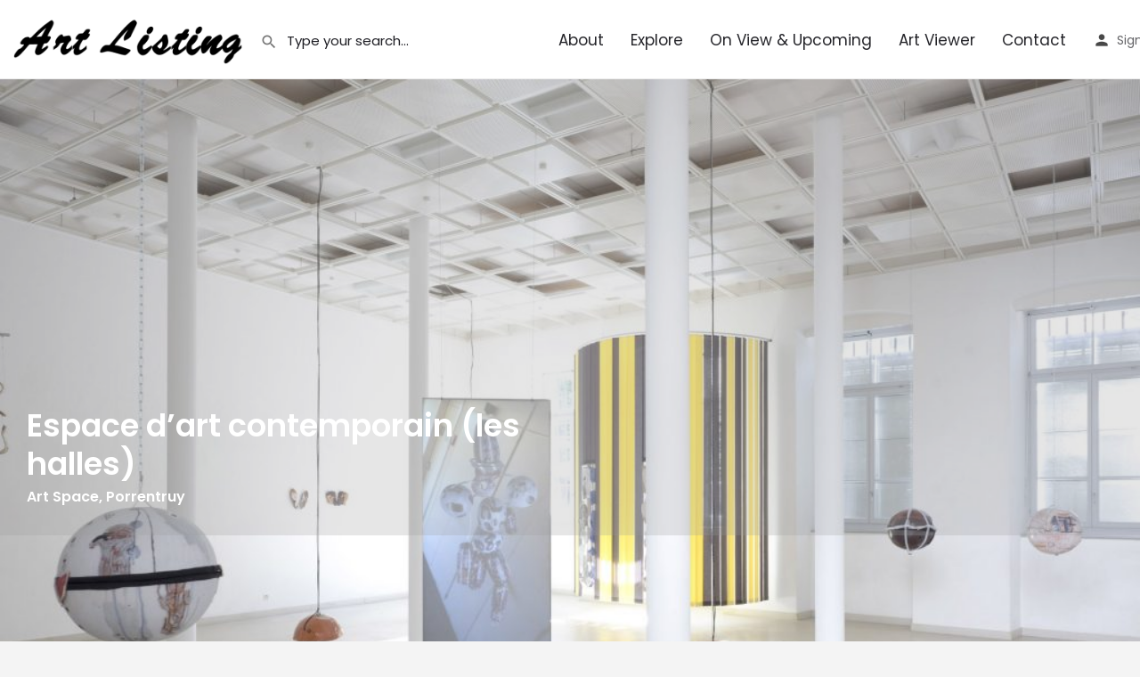

--- FILE ---
content_type: text/html; charset=UTF-8
request_url: https://artlisting.org/listing/espace-dart-contemporain-les-halles/
body_size: 29952
content:
<!DOCTYPE html>
<html lang="en-US">
<head>
	<meta charset="UTF-8" />
	<meta name="viewport" content="width=device-width, initial-scale=1.0" />
	<link rel="pingback" href="https://artlisting.org/xmlrpc.php">

	<title>Espace d’art contemporain (les halles) &#8211; Artlisting</title>
<meta name='robots' content='max-image-preview:large' />
	<style>img:is([sizes="auto" i], [sizes^="auto," i]) { contain-intrinsic-size: 3000px 1500px }</style>
	<meta property="og:title" content="Espace d’art contemporain (les halles)" />
<meta property="og:url" content="https://artlisting.org/listing/espace-dart-contemporain-les-halles/" />
<meta property="og:site_name" content="Artlisting" />
<meta property="og:type" content="profile" />
<meta property="og:description" content="Art Space, Porrentruy" />
<link rel='dns-prefetch' href='//api.tiles.mapbox.com' />
<link rel='dns-prefetch' href='//fonts.googleapis.com' />
		<!-- This site uses the Google Analytics by MonsterInsights plugin v9.9.0 - Using Analytics tracking - https://www.monsterinsights.com/ -->
							<script src="//www.googletagmanager.com/gtag/js?id=G-NX6R10N707"  data-cfasync="false" data-wpfc-render="false" type="text/javascript" async></script>
			<script data-cfasync="false" data-wpfc-render="false" type="text/javascript">
				var mi_version = '9.9.0';
				var mi_track_user = true;
				var mi_no_track_reason = '';
								var MonsterInsightsDefaultLocations = {"page_location":"https:\/\/artlisting.org\/listing\/espace-dart-contemporain-les-halles\/"};
								if ( typeof MonsterInsightsPrivacyGuardFilter === 'function' ) {
					var MonsterInsightsLocations = (typeof MonsterInsightsExcludeQuery === 'object') ? MonsterInsightsPrivacyGuardFilter( MonsterInsightsExcludeQuery ) : MonsterInsightsPrivacyGuardFilter( MonsterInsightsDefaultLocations );
				} else {
					var MonsterInsightsLocations = (typeof MonsterInsightsExcludeQuery === 'object') ? MonsterInsightsExcludeQuery : MonsterInsightsDefaultLocations;
				}

								var disableStrs = [
										'ga-disable-G-NX6R10N707',
									];

				/* Function to detect opted out users */
				function __gtagTrackerIsOptedOut() {
					for (var index = 0; index < disableStrs.length; index++) {
						if (document.cookie.indexOf(disableStrs[index] + '=true') > -1) {
							return true;
						}
					}

					return false;
				}

				/* Disable tracking if the opt-out cookie exists. */
				if (__gtagTrackerIsOptedOut()) {
					for (var index = 0; index < disableStrs.length; index++) {
						window[disableStrs[index]] = true;
					}
				}

				/* Opt-out function */
				function __gtagTrackerOptout() {
					for (var index = 0; index < disableStrs.length; index++) {
						document.cookie = disableStrs[index] + '=true; expires=Thu, 31 Dec 2099 23:59:59 UTC; path=/';
						window[disableStrs[index]] = true;
					}
				}

				if ('undefined' === typeof gaOptout) {
					function gaOptout() {
						__gtagTrackerOptout();
					}
				}
								window.dataLayer = window.dataLayer || [];

				window.MonsterInsightsDualTracker = {
					helpers: {},
					trackers: {},
				};
				if (mi_track_user) {
					function __gtagDataLayer() {
						dataLayer.push(arguments);
					}

					function __gtagTracker(type, name, parameters) {
						if (!parameters) {
							parameters = {};
						}

						if (parameters.send_to) {
							__gtagDataLayer.apply(null, arguments);
							return;
						}

						if (type === 'event') {
														parameters.send_to = monsterinsights_frontend.v4_id;
							var hookName = name;
							if (typeof parameters['event_category'] !== 'undefined') {
								hookName = parameters['event_category'] + ':' + name;
							}

							if (typeof MonsterInsightsDualTracker.trackers[hookName] !== 'undefined') {
								MonsterInsightsDualTracker.trackers[hookName](parameters);
							} else {
								__gtagDataLayer('event', name, parameters);
							}
							
						} else {
							__gtagDataLayer.apply(null, arguments);
						}
					}

					__gtagTracker('js', new Date());
					__gtagTracker('set', {
						'developer_id.dZGIzZG': true,
											});
					if ( MonsterInsightsLocations.page_location ) {
						__gtagTracker('set', MonsterInsightsLocations);
					}
										__gtagTracker('config', 'G-NX6R10N707', {"forceSSL":"true","link_attribution":"true"} );
										window.gtag = __gtagTracker;										(function () {
						/* https://developers.google.com/analytics/devguides/collection/analyticsjs/ */
						/* ga and __gaTracker compatibility shim. */
						var noopfn = function () {
							return null;
						};
						var newtracker = function () {
							return new Tracker();
						};
						var Tracker = function () {
							return null;
						};
						var p = Tracker.prototype;
						p.get = noopfn;
						p.set = noopfn;
						p.send = function () {
							var args = Array.prototype.slice.call(arguments);
							args.unshift('send');
							__gaTracker.apply(null, args);
						};
						var __gaTracker = function () {
							var len = arguments.length;
							if (len === 0) {
								return;
							}
							var f = arguments[len - 1];
							if (typeof f !== 'object' || f === null || typeof f.hitCallback !== 'function') {
								if ('send' === arguments[0]) {
									var hitConverted, hitObject = false, action;
									if ('event' === arguments[1]) {
										if ('undefined' !== typeof arguments[3]) {
											hitObject = {
												'eventAction': arguments[3],
												'eventCategory': arguments[2],
												'eventLabel': arguments[4],
												'value': arguments[5] ? arguments[5] : 1,
											}
										}
									}
									if ('pageview' === arguments[1]) {
										if ('undefined' !== typeof arguments[2]) {
											hitObject = {
												'eventAction': 'page_view',
												'page_path': arguments[2],
											}
										}
									}
									if (typeof arguments[2] === 'object') {
										hitObject = arguments[2];
									}
									if (typeof arguments[5] === 'object') {
										Object.assign(hitObject, arguments[5]);
									}
									if ('undefined' !== typeof arguments[1].hitType) {
										hitObject = arguments[1];
										if ('pageview' === hitObject.hitType) {
											hitObject.eventAction = 'page_view';
										}
									}
									if (hitObject) {
										action = 'timing' === arguments[1].hitType ? 'timing_complete' : hitObject.eventAction;
										hitConverted = mapArgs(hitObject);
										__gtagTracker('event', action, hitConverted);
									}
								}
								return;
							}

							function mapArgs(args) {
								var arg, hit = {};
								var gaMap = {
									'eventCategory': 'event_category',
									'eventAction': 'event_action',
									'eventLabel': 'event_label',
									'eventValue': 'event_value',
									'nonInteraction': 'non_interaction',
									'timingCategory': 'event_category',
									'timingVar': 'name',
									'timingValue': 'value',
									'timingLabel': 'event_label',
									'page': 'page_path',
									'location': 'page_location',
									'title': 'page_title',
									'referrer' : 'page_referrer',
								};
								for (arg in args) {
																		if (!(!args.hasOwnProperty(arg) || !gaMap.hasOwnProperty(arg))) {
										hit[gaMap[arg]] = args[arg];
									} else {
										hit[arg] = args[arg];
									}
								}
								return hit;
							}

							try {
								f.hitCallback();
							} catch (ex) {
							}
						};
						__gaTracker.create = newtracker;
						__gaTracker.getByName = newtracker;
						__gaTracker.getAll = function () {
							return [];
						};
						__gaTracker.remove = noopfn;
						__gaTracker.loaded = true;
						window['__gaTracker'] = __gaTracker;
					})();
									} else {
										console.log("");
					(function () {
						function __gtagTracker() {
							return null;
						}

						window['__gtagTracker'] = __gtagTracker;
						window['gtag'] = __gtagTracker;
					})();
									}
			</script>
			
							<!-- / Google Analytics by MonsterInsights -->
		<!-- artlisting.org is managing ads with Advanced Ads 2.0.13 – https://wpadvancedads.com/ --><script id="artli-ready">
			window.advanced_ads_ready=function(e,a){a=a||"complete";var d=function(e){return"interactive"===a?"loading"!==e:"complete"===e};d(document.readyState)?e():document.addEventListener("readystatechange",(function(a){d(a.target.readyState)&&e()}),{once:"interactive"===a})},window.advanced_ads_ready_queue=window.advanced_ads_ready_queue||[];		</script>
		
<link rel='preload stylesheet' as='style' onload="this.onload=null;this.rel='stylesheet'" id='wp-block-library-css' href='https://artlisting.org/wp-includes/css/dist/block-library/style.min.css?ver=6.8.3' type='text/css' media='all' />
<style id='classic-theme-styles-inline-css' type='text/css'>
/*! This file is auto-generated */
.wp-block-button__link{color:#fff;background-color:#32373c;border-radius:9999px;box-shadow:none;text-decoration:none;padding:calc(.667em + 2px) calc(1.333em + 2px);font-size:1.125em}.wp-block-file__button{background:#32373c;color:#fff;text-decoration:none}
</style>
<style id='global-styles-inline-css' type='text/css'>
:root{--wp--preset--aspect-ratio--square: 1;--wp--preset--aspect-ratio--4-3: 4/3;--wp--preset--aspect-ratio--3-4: 3/4;--wp--preset--aspect-ratio--3-2: 3/2;--wp--preset--aspect-ratio--2-3: 2/3;--wp--preset--aspect-ratio--16-9: 16/9;--wp--preset--aspect-ratio--9-16: 9/16;--wp--preset--color--black: #000000;--wp--preset--color--cyan-bluish-gray: #abb8c3;--wp--preset--color--white: #ffffff;--wp--preset--color--pale-pink: #f78da7;--wp--preset--color--vivid-red: #cf2e2e;--wp--preset--color--luminous-vivid-orange: #ff6900;--wp--preset--color--luminous-vivid-amber: #fcb900;--wp--preset--color--light-green-cyan: #7bdcb5;--wp--preset--color--vivid-green-cyan: #00d084;--wp--preset--color--pale-cyan-blue: #8ed1fc;--wp--preset--color--vivid-cyan-blue: #0693e3;--wp--preset--color--vivid-purple: #9b51e0;--wp--preset--gradient--vivid-cyan-blue-to-vivid-purple: linear-gradient(135deg,rgba(6,147,227,1) 0%,rgb(155,81,224) 100%);--wp--preset--gradient--light-green-cyan-to-vivid-green-cyan: linear-gradient(135deg,rgb(122,220,180) 0%,rgb(0,208,130) 100%);--wp--preset--gradient--luminous-vivid-amber-to-luminous-vivid-orange: linear-gradient(135deg,rgba(252,185,0,1) 0%,rgba(255,105,0,1) 100%);--wp--preset--gradient--luminous-vivid-orange-to-vivid-red: linear-gradient(135deg,rgba(255,105,0,1) 0%,rgb(207,46,46) 100%);--wp--preset--gradient--very-light-gray-to-cyan-bluish-gray: linear-gradient(135deg,rgb(238,238,238) 0%,rgb(169,184,195) 100%);--wp--preset--gradient--cool-to-warm-spectrum: linear-gradient(135deg,rgb(74,234,220) 0%,rgb(151,120,209) 20%,rgb(207,42,186) 40%,rgb(238,44,130) 60%,rgb(251,105,98) 80%,rgb(254,248,76) 100%);--wp--preset--gradient--blush-light-purple: linear-gradient(135deg,rgb(255,206,236) 0%,rgb(152,150,240) 100%);--wp--preset--gradient--blush-bordeaux: linear-gradient(135deg,rgb(254,205,165) 0%,rgb(254,45,45) 50%,rgb(107,0,62) 100%);--wp--preset--gradient--luminous-dusk: linear-gradient(135deg,rgb(255,203,112) 0%,rgb(199,81,192) 50%,rgb(65,88,208) 100%);--wp--preset--gradient--pale-ocean: linear-gradient(135deg,rgb(255,245,203) 0%,rgb(182,227,212) 50%,rgb(51,167,181) 100%);--wp--preset--gradient--electric-grass: linear-gradient(135deg,rgb(202,248,128) 0%,rgb(113,206,126) 100%);--wp--preset--gradient--midnight: linear-gradient(135deg,rgb(2,3,129) 0%,rgb(40,116,252) 100%);--wp--preset--font-size--small: 13px;--wp--preset--font-size--medium: 20px;--wp--preset--font-size--large: 36px;--wp--preset--font-size--x-large: 42px;--wp--preset--spacing--20: 0.44rem;--wp--preset--spacing--30: 0.67rem;--wp--preset--spacing--40: 1rem;--wp--preset--spacing--50: 1.5rem;--wp--preset--spacing--60: 2.25rem;--wp--preset--spacing--70: 3.38rem;--wp--preset--spacing--80: 5.06rem;--wp--preset--shadow--natural: 6px 6px 9px rgba(0, 0, 0, 0.2);--wp--preset--shadow--deep: 12px 12px 50px rgba(0, 0, 0, 0.4);--wp--preset--shadow--sharp: 6px 6px 0px rgba(0, 0, 0, 0.2);--wp--preset--shadow--outlined: 6px 6px 0px -3px rgba(255, 255, 255, 1), 6px 6px rgba(0, 0, 0, 1);--wp--preset--shadow--crisp: 6px 6px 0px rgba(0, 0, 0, 1);}:where(.is-layout-flex){gap: 0.5em;}:where(.is-layout-grid){gap: 0.5em;}body .is-layout-flex{display: flex;}.is-layout-flex{flex-wrap: wrap;align-items: center;}.is-layout-flex > :is(*, div){margin: 0;}body .is-layout-grid{display: grid;}.is-layout-grid > :is(*, div){margin: 0;}:where(.wp-block-columns.is-layout-flex){gap: 2em;}:where(.wp-block-columns.is-layout-grid){gap: 2em;}:where(.wp-block-post-template.is-layout-flex){gap: 1.25em;}:where(.wp-block-post-template.is-layout-grid){gap: 1.25em;}.has-black-color{color: var(--wp--preset--color--black) !important;}.has-cyan-bluish-gray-color{color: var(--wp--preset--color--cyan-bluish-gray) !important;}.has-white-color{color: var(--wp--preset--color--white) !important;}.has-pale-pink-color{color: var(--wp--preset--color--pale-pink) !important;}.has-vivid-red-color{color: var(--wp--preset--color--vivid-red) !important;}.has-luminous-vivid-orange-color{color: var(--wp--preset--color--luminous-vivid-orange) !important;}.has-luminous-vivid-amber-color{color: var(--wp--preset--color--luminous-vivid-amber) !important;}.has-light-green-cyan-color{color: var(--wp--preset--color--light-green-cyan) !important;}.has-vivid-green-cyan-color{color: var(--wp--preset--color--vivid-green-cyan) !important;}.has-pale-cyan-blue-color{color: var(--wp--preset--color--pale-cyan-blue) !important;}.has-vivid-cyan-blue-color{color: var(--wp--preset--color--vivid-cyan-blue) !important;}.has-vivid-purple-color{color: var(--wp--preset--color--vivid-purple) !important;}.has-black-background-color{background-color: var(--wp--preset--color--black) !important;}.has-cyan-bluish-gray-background-color{background-color: var(--wp--preset--color--cyan-bluish-gray) !important;}.has-white-background-color{background-color: var(--wp--preset--color--white) !important;}.has-pale-pink-background-color{background-color: var(--wp--preset--color--pale-pink) !important;}.has-vivid-red-background-color{background-color: var(--wp--preset--color--vivid-red) !important;}.has-luminous-vivid-orange-background-color{background-color: var(--wp--preset--color--luminous-vivid-orange) !important;}.has-luminous-vivid-amber-background-color{background-color: var(--wp--preset--color--luminous-vivid-amber) !important;}.has-light-green-cyan-background-color{background-color: var(--wp--preset--color--light-green-cyan) !important;}.has-vivid-green-cyan-background-color{background-color: var(--wp--preset--color--vivid-green-cyan) !important;}.has-pale-cyan-blue-background-color{background-color: var(--wp--preset--color--pale-cyan-blue) !important;}.has-vivid-cyan-blue-background-color{background-color: var(--wp--preset--color--vivid-cyan-blue) !important;}.has-vivid-purple-background-color{background-color: var(--wp--preset--color--vivid-purple) !important;}.has-black-border-color{border-color: var(--wp--preset--color--black) !important;}.has-cyan-bluish-gray-border-color{border-color: var(--wp--preset--color--cyan-bluish-gray) !important;}.has-white-border-color{border-color: var(--wp--preset--color--white) !important;}.has-pale-pink-border-color{border-color: var(--wp--preset--color--pale-pink) !important;}.has-vivid-red-border-color{border-color: var(--wp--preset--color--vivid-red) !important;}.has-luminous-vivid-orange-border-color{border-color: var(--wp--preset--color--luminous-vivid-orange) !important;}.has-luminous-vivid-amber-border-color{border-color: var(--wp--preset--color--luminous-vivid-amber) !important;}.has-light-green-cyan-border-color{border-color: var(--wp--preset--color--light-green-cyan) !important;}.has-vivid-green-cyan-border-color{border-color: var(--wp--preset--color--vivid-green-cyan) !important;}.has-pale-cyan-blue-border-color{border-color: var(--wp--preset--color--pale-cyan-blue) !important;}.has-vivid-cyan-blue-border-color{border-color: var(--wp--preset--color--vivid-cyan-blue) !important;}.has-vivid-purple-border-color{border-color: var(--wp--preset--color--vivid-purple) !important;}.has-vivid-cyan-blue-to-vivid-purple-gradient-background{background: var(--wp--preset--gradient--vivid-cyan-blue-to-vivid-purple) !important;}.has-light-green-cyan-to-vivid-green-cyan-gradient-background{background: var(--wp--preset--gradient--light-green-cyan-to-vivid-green-cyan) !important;}.has-luminous-vivid-amber-to-luminous-vivid-orange-gradient-background{background: var(--wp--preset--gradient--luminous-vivid-amber-to-luminous-vivid-orange) !important;}.has-luminous-vivid-orange-to-vivid-red-gradient-background{background: var(--wp--preset--gradient--luminous-vivid-orange-to-vivid-red) !important;}.has-very-light-gray-to-cyan-bluish-gray-gradient-background{background: var(--wp--preset--gradient--very-light-gray-to-cyan-bluish-gray) !important;}.has-cool-to-warm-spectrum-gradient-background{background: var(--wp--preset--gradient--cool-to-warm-spectrum) !important;}.has-blush-light-purple-gradient-background{background: var(--wp--preset--gradient--blush-light-purple) !important;}.has-blush-bordeaux-gradient-background{background: var(--wp--preset--gradient--blush-bordeaux) !important;}.has-luminous-dusk-gradient-background{background: var(--wp--preset--gradient--luminous-dusk) !important;}.has-pale-ocean-gradient-background{background: var(--wp--preset--gradient--pale-ocean) !important;}.has-electric-grass-gradient-background{background: var(--wp--preset--gradient--electric-grass) !important;}.has-midnight-gradient-background{background: var(--wp--preset--gradient--midnight) !important;}.has-small-font-size{font-size: var(--wp--preset--font-size--small) !important;}.has-medium-font-size{font-size: var(--wp--preset--font-size--medium) !important;}.has-large-font-size{font-size: var(--wp--preset--font-size--large) !important;}.has-x-large-font-size{font-size: var(--wp--preset--font-size--x-large) !important;}
:where(.wp-block-post-template.is-layout-flex){gap: 1.25em;}:where(.wp-block-post-template.is-layout-grid){gap: 1.25em;}
:where(.wp-block-columns.is-layout-flex){gap: 2em;}:where(.wp-block-columns.is-layout-grid){gap: 2em;}
:root :where(.wp-block-pullquote){font-size: 1.5em;line-height: 1.6;}
</style>
<link rel='stylesheet' id='contact-form-7-css' href='https://artlisting.org/wp-content/plugins/contact-form-7/includes/css/styles.css?ver=6.1.3' type='text/css' media='all' />
<link rel='stylesheet' id='woocommerce-layout-css' href='https://artlisting.org/wp-content/plugins/woocommerce/assets/css/woocommerce-layout.css?ver=10.3.4' type='text/css' media='all' />
<link rel='stylesheet' id='woocommerce-smallscreen-css' href='https://artlisting.org/wp-content/plugins/woocommerce/assets/css/woocommerce-smallscreen.css?ver=10.3.4' type='text/css' media='only screen and (max-width: 768px)' />
<link rel='stylesheet' id='woocommerce-general-css' href='https://artlisting.org/wp-content/plugins/woocommerce/assets/css/woocommerce.css?ver=10.3.4' type='text/css' media='all' />
<style id='woocommerce-inline-inline-css' type='text/css'>
.woocommerce form .form-row .required { visibility: visible; }
</style>
<link rel='stylesheet' id='brands-styles-css' href='https://artlisting.org/wp-content/plugins/woocommerce/assets/css/brands.css?ver=10.3.4' type='text/css' media='all' />
<link rel='stylesheet' id='elementor-frontend-css' href='https://artlisting.org/wp-content/plugins/elementor/assets/css/frontend.min.css?ver=3.32.5' type='text/css' media='all' />
<link rel='stylesheet' id='elementor-post-9275-css' href='https://artlisting.org/wp-content/uploads/elementor/css/post-9275.css?ver=1762283853' type='text/css' media='all' />
<link rel='stylesheet' id='font-awesome-css' href='https://artlisting.org/wp-content/plugins/elementor/assets/lib/font-awesome/css/font-awesome.min.css?ver=4.7.0' type='text/css' media='all' />
<link rel='preload stylesheet' as='style' onload="this.onload=null;this.rel='stylesheet'" id='mapbox-gl-css' href='https://api.tiles.mapbox.com/mapbox-gl-js/v1.9.0/mapbox-gl.css?ver=2.12' type='text/css' media='all' />
<link rel='stylesheet' id='mylisting-mapbox-css' href='https://artlisting.org/wp-content/themes/my-listing/assets/dist/maps/mapbox/mapbox.css?ver=2.12' type='text/css' media='all' />
<link rel='preload stylesheet' as='style' onload="this.onload=null;this.rel='stylesheet'" id='mylisting-icons-css' href='https://artlisting.org/wp-content/themes/my-listing/assets/dist/icons.css?ver=2.12' type='text/css' media='all' />
<link rel='stylesheet' id='mylisting-material-icons-css' href='https://fonts.googleapis.com/icon?family=Material+Icons&#038;display=swap&#038;ver=6.8.3' type='text/css' media='all' />
<link rel='stylesheet' id='mylisting-select2-css' href='https://artlisting.org/wp-content/themes/my-listing/assets/vendor/select2/select2.css?ver=4.0.13' type='text/css' media='all' />
<link rel='stylesheet' id='mylisting-vendor-css' href='https://artlisting.org/wp-content/themes/my-listing/assets/dist/vendor.css?ver=2.12' type='text/css' media='all' />
<link rel='stylesheet' id='mylisting-frontend-css' href='https://artlisting.org/wp-content/themes/my-listing/assets/dist/frontend.css?ver=2.12' type='text/css' media='all' />
<link rel='stylesheet' id='ml-max-w-1200-css' href='https://artlisting.org/wp-content/themes/my-listing/assets/dist/max-width-1200.css?ver=2.12' type='text/css' media='(max-width: 1200px)' />
<link rel='stylesheet' id='ml-max-w-992-css' href='https://artlisting.org/wp-content/themes/my-listing/assets/dist/max-width-992.css?ver=2.12' type='text/css' media='(max-width: 992px)' />
<link rel='stylesheet' id='ml-max-w-768-css' href='https://artlisting.org/wp-content/themes/my-listing/assets/dist/max-width-768.css?ver=2.12' type='text/css' media='(max-width: 768px)' />
<link rel='stylesheet' id='ml-max-w-600-css' href='https://artlisting.org/wp-content/themes/my-listing/assets/dist/max-width-600.css?ver=2.12' type='text/css' media='(max-width: 600px)' />
<link rel='stylesheet' id='ml-max-w-480-css' href='https://artlisting.org/wp-content/themes/my-listing/assets/dist/max-width-480.css?ver=2.12' type='text/css' media='(max-width: 480px)' />
<link rel='stylesheet' id='ml-max-w-320-css' href='https://artlisting.org/wp-content/themes/my-listing/assets/dist/max-width-320.css?ver=2.12' type='text/css' media='(max-width: 320px)' />
<link rel='stylesheet' id='ml-min-w-993-css' href='https://artlisting.org/wp-content/themes/my-listing/assets/dist/min-width-993.css?ver=2.12' type='text/css' media='(min-width: 993px)' />
<link rel='stylesheet' id='ml-min-w-1201-css' href='https://artlisting.org/wp-content/themes/my-listing/assets/dist/min-width-1201.css?ver=2.12' type='text/css' media='(min-width: 1201px)' />
<link rel='stylesheet' id='mylisting-single-listing-css' href='https://artlisting.org/wp-content/themes/my-listing/assets/dist/single-listing.css?ver=2.12' type='text/css' media='all' />
<link rel='stylesheet' id='wc-general-style-css' href='https://artlisting.org/wp-content/themes/my-listing/assets/dist/wc-general-style.css?ver=2.12' type='text/css' media='all' />
<link rel='stylesheet' id='theme-styles-default-css' href='https://artlisting.org/wp-content/themes/my-listing/style.css?ver=6.8.3' type='text/css' media='all' />
<style id='theme-styles-default-inline-css' type='text/css'>
:root{}
</style>
<link rel='stylesheet' id='child-style-css' href='https://artlisting.org/wp-content/themes/my-listing-child/style.css?ver=6.8.3' type='text/css' media='all' />
<link rel='stylesheet' id='mylisting-dynamic-styles-css' href='https://artlisting.org/wp-content/uploads/mylisting-dynamic-styles.css?ver=1694075494' type='text/css' media='all' />
<link rel='stylesheet' id='elementor-gf-local-poppins-css' href='https://artlisting.org/wp-content/uploads/elementor/google-fonts/css/poppins.css?ver=1744044589' type='text/css' media='all' />
<script type="text/javascript" src="https://artlisting.org/wp-content/plugins/google-analytics-for-wordpress/assets/js/frontend-gtag.min.js?ver=9.9.0" id="monsterinsights-frontend-script-js" async="async" data-wp-strategy="async"></script>
<script data-cfasync="false" data-wpfc-render="false" type="text/javascript" id='monsterinsights-frontend-script-js-extra'>/* <![CDATA[ */
var monsterinsights_frontend = {"js_events_tracking":"true","download_extensions":"doc,pdf,ppt,zip,xls,docx,pptx,xlsx","inbound_paths":"[{\"path\":\"\\\/go\\\/\",\"label\":\"affiliate\"},{\"path\":\"\\\/recommend\\\/\",\"label\":\"affiliate\"}]","home_url":"https:\/\/artlisting.org","hash_tracking":"false","v4_id":"G-NX6R10N707"};/* ]]> */
</script>
<script type="text/javascript" src="https://artlisting.org/wp-includes/js/jquery/jquery.min.js?ver=3.7.1" id="jquery-core-js"></script>
<script type="text/javascript" src="https://artlisting.org/wp-content/plugins/woocommerce/assets/js/jquery-blockui/jquery.blockUI.min.js?ver=2.7.0-wc.10.3.4" id="wc-jquery-blockui-js" defer="defer" data-wp-strategy="defer"></script>
<script type="text/javascript" id="wc-add-to-cart-js-extra">
/* <![CDATA[ */
var wc_add_to_cart_params = {"ajax_url":"\/wp-admin\/admin-ajax.php","wc_ajax_url":"\/?wc-ajax=%%endpoint%%","i18n_view_cart":"View cart","cart_url":"https:\/\/artlisting.org\/?page_id=14","is_cart":"","cart_redirect_after_add":"no"};
/* ]]> */
</script>
<script type="text/javascript" src="https://artlisting.org/wp-content/plugins/woocommerce/assets/js/frontend/add-to-cart.min.js?ver=10.3.4" id="wc-add-to-cart-js" defer="defer" data-wp-strategy="defer"></script>
<script type="text/javascript" src="https://artlisting.org/wp-content/plugins/woocommerce/assets/js/js-cookie/js.cookie.min.js?ver=2.1.4-wc.10.3.4" id="wc-js-cookie-js" defer="defer" data-wp-strategy="defer"></script>
<script type="text/javascript" id="woocommerce-js-extra">
/* <![CDATA[ */
var woocommerce_params = {"ajax_url":"\/wp-admin\/admin-ajax.php","wc_ajax_url":"\/?wc-ajax=%%endpoint%%","i18n_password_show":"Show password","i18n_password_hide":"Hide password"};
/* ]]> */
</script>
<script type="text/javascript" src="https://artlisting.org/wp-content/plugins/woocommerce/assets/js/frontend/woocommerce.min.js?ver=10.3.4" id="woocommerce-js" defer="defer" data-wp-strategy="defer"></script>
<script type="text/javascript" id="advanced-ads-advanced-js-js-extra">
/* <![CDATA[ */
var advads_options = {"blog_id":"1","privacy":{"enabled":false,"state":"not_needed"}};
/* ]]> */
</script>
<script type="text/javascript" src="https://artlisting.org/wp-content/uploads/190/178/public/assets/js/590.js?ver=2.0.13" id="advanced-ads-advanced-js-js"></script>
<script type="text/javascript" id="advanced_ads_pro/visitor_conditions-js-extra">
/* <![CDATA[ */
var advanced_ads_pro_visitor_conditions = {"referrer_cookie_name":"advanced_ads_pro_visitor_referrer","referrer_exdays":"365","page_impr_cookie_name":"advanced_ads_page_impressions","page_impr_exdays":"3650"};
/* ]]> */
</script>
<script type="text/javascript" src="https://artlisting.org/wp-content/uploads/190/456/252/757/68/937.js?ver=3.0.7" id="advanced_ads_pro/visitor_conditions-js"></script>
<link rel="https://api.w.org/" href="https://artlisting.org/wp-json/" /><link rel="EditURI" type="application/rsd+xml" title="RSD" href="https://artlisting.org/xmlrpc.php?rsd" />
<meta name="generator" content="WordPress 6.8.3" />
<meta name="generator" content="WooCommerce 10.3.4" />
<link rel="canonical" href="https://artlisting.org/listing/espace-dart-contemporain-les-halles/" />
<link rel='shortlink' href='https://artlisting.org/?p=18424' />
<link rel="alternate" title="oEmbed (JSON)" type="application/json+oembed" href="https://artlisting.org/wp-json/oembed/1.0/embed?url=https%3A%2F%2Fartlisting.org%2Flisting%2Fespace-dart-contemporain-les-halles%2F" />
<link rel="alternate" title="oEmbed (XML)" type="text/xml+oembed" href="https://artlisting.org/wp-json/oembed/1.0/embed?url=https%3A%2F%2Fartlisting.org%2Flisting%2Fespace-dart-contemporain-les-halles%2F&#038;format=xml" />
<script type="text/javascript">var MyListing = {"Helpers":{},"Handlers":{},"MapConfig":{"ClusterSize":35,"AccessToken":"pk.eyJ1IjoiYXJ0bGlzdGluZyIsImEiOiJjanpsNTNmdGIwMTFoM25yN3F2NHo2NXNwIn0.E5u2AqvQtU-np7xgut1oUA","Language":"en","TypeRestrictions":["place","locality","address"],"CountryRestrictions":[],"CustomSkins":{}}};</script><script type="text/javascript">var CASE27 = {"ajax_url":"https:\/\/artlisting.org\/wp-admin\/admin-ajax.php","login_url":"https:\/\/artlisting.org\/my-account\/","register_url":"https:\/\/artlisting.org\/my-account\/?register","mylisting_ajax_url":"\/?mylisting-ajax=1","theme_folder":"https:\/\/artlisting.org\/wp-content\/themes\/my-listing","theme_version":"2.12","env":"production","ajax_nonce":"c2e059f9dc","l10n":{"selectOption":"Select an option","errorLoading":"The results could not be loaded.","removeAllItems":"Remove all items","loadingMore":"Loading more results\u2026","noResults":"No results found","searching":"Searching\u2026","datepicker":{"format":"DD MMMM, YY","timeFormat":"h:mm A","dateTimeFormat":"DD MMMM, YY, h:mm A","timePicker24Hour":false,"firstDay":1,"applyLabel":"Apply","cancelLabel":"Cancel","customRangeLabel":"Custom Range","daysOfWeek":["Su","Mo","Tu","We","Th","Fr","Sa"],"monthNames":["January","February","March","April","May","June","July","August","September","October","November","December"]},"irreversible_action":"This is an irreversible action. Proceed anyway?","delete_listing_confirm":"Are you sure you want to delete this listing?","copied_to_clipboard":"Copied!","nearby_listings_location_required":"Enter a location to find nearby listings.","nearby_listings_retrieving_location":"Retrieving location...","nearby_listings_searching":"Searching for nearby listings...","geolocation_failed":"You must enable location to use this feature.","something_went_wrong":"Something went wrong.","all_in_category":"All in \"%s\"","invalid_file_type":"Invalid file type. Accepted types:","file_limit_exceeded":"You have exceeded the file upload limit (%d).","file_size_limit":"This attachement (%s) exceeds upload size limit (%d).","terms_limit":"You can select a maximum of %s item(s) for this field.","input_too_short":"Field value can't be shorter than %d characters.","input_too_long":"Field value can't be longer than %d characters."},"woocommerce":[],"map_provider":"mapbox","google_btn_local":"en_US","caption1":"false","caption2":"false","close_on_scroll":"","recaptcha_type":"v2","recaptcha_key":"","select2_keep_open_multi":"1","js_field_html_img":"<div class=\"uploaded-file uploaded-image review-gallery-image job-manager-uploaded-file\">\t<span class=\"uploaded-file-preview\">\t\t\t\t\t<span class=\"job-manager-uploaded-file-preview\">\t\t\t\t<img alt=\"Uploaded file\" src=\"\">\t\t\t<\/span>\t\t\t\t<a href=\"#\" class=\"remove-uploaded-file review-gallery-image-remove job-manager-remove-uploaded-file\"><i class=\"mi delete\"><\/i><\/a>\t<\/span>\t<input type=\"hidden\" class=\"input-text\" name=\"\" value=\"b64:\"><\/div>","js_field_html":"<div class=\"uploaded-file  review-gallery-image job-manager-uploaded-file\">\t<span class=\"uploaded-file-preview\">\t\t\t\t\t<span class=\"job-manager-uploaded-file-name\">\t\t\t\t<i class=\"mi insert_drive_file uploaded-file-icon\"><\/i>\t\t\t\t<code><\/code>\t\t\t<\/span>\t\t\t\t<a href=\"#\" class=\"remove-uploaded-file review-gallery-image-remove job-manager-remove-uploaded-file\"><i class=\"mi delete\"><\/i><\/a>\t<\/span>\t<input type=\"hidden\" class=\"input-text\" name=\"\" value=\"b64:\"><\/div>"};</script>	<noscript><style>.woocommerce-product-gallery{ opacity: 1 !important; }</style></noscript>
	<meta name="generator" content="Elementor 3.32.5; features: e_font_icon_svg, additional_custom_breakpoints; settings: css_print_method-external, google_font-enabled, font_display-auto">
<style type="text/css">.recentcomments a{display:inline !important;padding:0 !important;margin:0 !important;}</style>		<script type="text/javascript">
			var advadsCfpQueue = [];
			var advadsCfpAd = function( adID ) {
				if ( 'undefined' === typeof advadsProCfp ) {
					advadsCfpQueue.push( adID )
				} else {
					advadsProCfp.addElement( adID )
				}
			}
		</script>
					<style>
				.e-con.e-parent:nth-of-type(n+4):not(.e-lazyloaded):not(.e-no-lazyload),
				.e-con.e-parent:nth-of-type(n+4):not(.e-lazyloaded):not(.e-no-lazyload) * {
					background-image: none !important;
				}
				@media screen and (max-height: 1024px) {
					.e-con.e-parent:nth-of-type(n+3):not(.e-lazyloaded):not(.e-no-lazyload),
					.e-con.e-parent:nth-of-type(n+3):not(.e-lazyloaded):not(.e-no-lazyload) * {
						background-image: none !important;
					}
				}
				@media screen and (max-height: 640px) {
					.e-con.e-parent:nth-of-type(n+2):not(.e-lazyloaded):not(.e-no-lazyload),
					.e-con.e-parent:nth-of-type(n+2):not(.e-lazyloaded):not(.e-no-lazyload) * {
						background-image: none !important;
					}
				}
			</style>
			<link rel="icon" href="https://artlisting.org/wp-content/uploads/2020/02/cropped-Avatar01-32x32.jpg" sizes="32x32" />
<link rel="icon" href="https://artlisting.org/wp-content/uploads/2020/02/cropped-Avatar01-192x192.jpg" sizes="192x192" />
<link rel="apple-touch-icon" href="https://artlisting.org/wp-content/uploads/2020/02/cropped-Avatar01-180x180.jpg" />
<meta name="msapplication-TileImage" content="https://artlisting.org/wp-content/uploads/2020/02/cropped-Avatar01-270x270.jpg" />
<style type="text/css" id="mylisting-typography">.header-search > input[type=search], div.search-shortcode.header-search input[type=search]{font-size:15px;}div.i-nav > ul > li{font-size:17px;}div.wp-editor-content p, div.wp-editor-content ul li,
                div.wp-editor-content ol li, div.plain-text-content .pf-body p{font-size:16px;}div.profile-name h1{font-size:35px;}div.profile-name h2{font-size:16px;font-weight:600 !important;}div.profile-header .profile-menu ul li a, div.profile-header .profile-menu ul li a.listing-tab-toggle{font-size:16px;}div.quick-listing-actions > ul >li >a{font-size:15px;}body.single-listing div.title-style-1 i{color:#c7cdcf;}div.lf-item-alternate .lf-item-info-2 h4{font-size:15px;}div.lf-item-container .event-host .host-name{font-size:14px;}div.car-item-details h3{font-size:16px;}</style></head>
<body class="wp-singular job_listing-template-default single single-job_listing postid-18424 wp-theme-my-listing wp-child-theme-my-listing-child theme-my-listing woocommerce-no-js my-listing single-listing type-place cover-style-image elementor-default elementor-kit-9275 aa-prefix-artli-">

<div id="c27-site-wrapper"><div class="loader-bg main-loader" style="background-color: #ffffff;">
	<link rel='stylesheet' id='mylisting-paper-spinner-css' href='https://artlisting.org/wp-content/themes/my-listing/assets/dist/paper-spinner.css?ver=2.12' type='text/css' media='all' />

<div class="paper-spinner " style="width: 28px; height: 28px;">
	<div class="spinner-container active">
		<div class="spinner-layer layer-1" style="border-color: #c4c4c4;">
			<div class="circle-clipper left">
				<div class="circle" style="border-width: 3px;"></div>
			</div><div class="gap-patch">
				<div class="circle" style="border-width: 3px;"></div>
			</div><div class="circle-clipper right">
				<div class="circle" style="border-width: 3px;"></div>
			</div>
		</div>
	</div>
</div></div>
<link rel='stylesheet' id='mylisting-header-css' href='https://artlisting.org/wp-content/themes/my-listing/assets/dist/header.css?ver=2.12' type='text/css' media='all' />

<header class="c27-main-header header header-style-default header-width-full-width header-light-skin header-scroll-light-skin header-scroll-hide header-fixed header-menu-right">
	<div class="header-skin"></div>
	<div class="header-container">
		<div class="header-top container-fluid">
			<div class="header-left">
			<div class="mobile-menu">
				<a aria-label="Mobile menu icon" href="#main-menu">
					<div class="mobile-menu-lines"><i class="mi menu"></i></div>
				</a>
			</div>
			<div class="logo">
															<a aria-label="Site logo" href="https://artlisting.org/" class="scroll-logo">
							<img width="300" height="63" src="https://artlisting.org/wp-content/uploads/2018/10/Test7-300x63.png" class="" alt="" aria-hidden="true" decoding="async" srcset="https://artlisting.org/wp-content/uploads/2018/10/Test7-300x63.png 300w, https://artlisting.org/wp-content/uploads/2018/10/Test7-768x162.png 768w, https://artlisting.org/wp-content/uploads/2018/10/Test7-600x127.png 600w, https://artlisting.org/wp-content/uploads/2018/10/Test7.png 815w" sizes="(max-width: 300px) 100vw, 300px" />						</a>
					
					<a aria-label="Site logo" href="https://artlisting.org/" class="static-logo">
						<img width="300" height="63" src="https://artlisting.org/wp-content/uploads/2018/10/Test7-300x63.png" class="" alt="" aria-hidden="true" decoding="async" srcset="https://artlisting.org/wp-content/uploads/2018/10/Test7-300x63.png 300w, https://artlisting.org/wp-content/uploads/2018/10/Test7-768x162.png 768w, https://artlisting.org/wp-content/uploads/2018/10/Test7-600x127.png 600w, https://artlisting.org/wp-content/uploads/2018/10/Test7.png 815w" sizes="(max-width: 300px) 100vw, 300px" />					</a>
							</div>
							<link rel='stylesheet' id='mylisting-quick-search-form-css' href='https://artlisting.org/wp-content/themes/my-listing/assets/dist/quick-search-form.css?ver=2.12' type='text/css' media='all' />
<div class="quick-search-instance text-left" id="c27-header-search-form" data-focus="default">
	<form action="https://artlisting.org/explore/" method="GET">
		<div class="dark-forms header-search  search-shortcode-light">
			<i class="mi search"></i>
			<input type="search" placeholder="Type your search..." name="search_keywords" autocomplete="off">
			<div class="instant-results">
				<ul class="instant-results-list ajax-results no-list-style"></ul>
				<button type="submit" class="buttons full-width button-5 search view-all-results all-results">
					<i class="mi search"></i>View all results				</button>
				<button type="submit" class="buttons full-width button-5 search view-all-results no-results">
					<i class="mi search"></i>No results				</button>
				<div class="loader-bg">
					
<div class="paper-spinner center-vh" style="width: 24px; height: 24px;">
	<div class="spinner-container active">
		<div class="spinner-layer layer-1" style="border-color: #777;">
			<div class="circle-clipper left">
				<div class="circle" style="border-width: 2.5px;"></div>
			</div><div class="gap-patch">
				<div class="circle" style="border-width: 2.5px;"></div>
			</div><div class="circle-clipper right">
				<div class="circle" style="border-width: 2.5px;"></div>
			</div>
		</div>
	</div>
</div>				</div>

									<ul class="instant-results-list default-results no-list-style">
        				<li class="ir-cat">Featured</li>

													<li>
								<a href="https://artlisting.org/category/exhibitions/">
									<span class="cat-icon" style="background-color: #595959;">
                                        			<i class="fa fa-eye" style="color: #fff; "></i>
											</span>
									<span class="category-name">Exhibitions</span>
								</a>
							</li>
													<li>
								<a href="https://artlisting.org/category/galleries/">
									<span class="cat-icon" style="background-color: #595959;">
                                        			<i class="fa fa-cube" style="color: #fff; "></i>
											</span>
									<span class="category-name">Galleries</span>
								</a>
							</li>
													<li>
								<a href="https://artlisting.org/category/museums/">
									<span class="cat-icon" style="background-color: #595959;">
                                        			<i class="fa fa-university" style="color: #fff; "></i>
											</span>
									<span class="category-name">Museums</span>
								</a>
							</li>
													<li>
								<a href="https://artlisting.org/category/art-spaces/">
									<span class="cat-icon" style="background-color: #595959;">
                                        			<i class="fa fa-connectdevelop" style="color: #fff; "></i>
											</span>
									<span class="category-name">Art Spaces</span>
								</a>
							</li>
													<li>
								<a href="https://artlisting.org/category/kunsthalle/">
									<span class="cat-icon" style="background-color: #595959;">
                                        			<i class="mi account_balance" style="color: #fff; "></i>
											</span>
									<span class="category-name">Kunsthalle</span>
								</a>
							</li>
													<li>
								<a href="https://artlisting.org/category/kunstverein/">
									<span class="cat-icon" style="background-color: #595959;">
                                        			<i class="mi account_balance" style="color: #fff; "></i>
											</span>
									<span class="category-name">Kunstverein</span>
								</a>
							</li>
													<li>
								<a href="https://artlisting.org/category/art-fairs/">
									<span class="cat-icon" style="background-color: #595959;">
                                        			<i class="fa fa-flag-o" style="color: #fff; "></i>
											</span>
									<span class="category-name">Art Fairs</span>
								</a>
							</li>
													<li>
								<a href="https://artlisting.org/category/gallery-weekend/">
									<span class="cat-icon" style="background-color: #595959;">
                                        			<i class="mi bookmark_border" style="color: #fff; "></i>
											</span>
									<span class="category-name">Gallery Weekend</span>
								</a>
							</li>
						
					</ul>
							</div>
		</div>
	</form>
</div>
										</div>
			<div class="header-center">
			<div class="i-nav">
				<div class="mobile-nav-head">
					<div class="mnh-close-icon">
						<a aria-label="Close mobile menu" href="#close-main-menu">
							<i class="mi close"></i>
						</a>
					</div>

									</div>

				
					<ul id="menu-main-menu" class="main-menu main-nav no-list-style"><li id="menu-item-5746" class="menu-item menu-item-type-post_type menu-item-object-page menu-item-5746"><a href="https://artlisting.org/about/">About</a></li>
<li id="menu-item-64" class="menu-item menu-item-type-post_type menu-item-object-page menu-item-64"><a href="https://artlisting.org/explore/">Explore</a></li>
<li id="menu-item-5364" class="menu-item menu-item-type-post_type menu-item-object-page menu-item-5364"><a href="https://artlisting.org/on-view/">On View &#038; Upcoming</a></li>
<li id="menu-item-6586" class="menu-item menu-item-type-custom menu-item-object-custom menu-item-6586"><a target="_blank" href="https://artviewer.org/">Art Viewer</a></li>
<li id="menu-item-5781" class="menu-item menu-item-type-post_type menu-item-object-page menu-item-5781"><a href="https://artlisting.org/contact-2/">Contact</a></li>
</ul>
					<div class="mobile-nav-button">
						<div class="header-button">
	<a href="https://artlisting.org/add-listing/" class="buttons button-2">
		<i class="icon-add-circle-1"></i> Add Listing	</a>
</div>					</div>
				</div>
				<div class="i-nav-overlay"></div>
				</div>
			<div class="header-right">
									<div class="user-area signin-area">
						<i class="mi person user-area-icon"></i>
						<a href="https://artlisting.org/my-account/">
							Sign in						</a>
													<span>or</span>
							<a href="https://artlisting.org/my-account/?register">
								Register							</a>
											</div>
					<div class="mob-sign-in">
						<a aria-label="Mobile sign in button" href="https://artlisting.org/my-account/"><i class="mi person"></i></a>
					</div>

									
				<div class="header-button">
	<a href="https://artlisting.org/add-listing/" class="buttons button-2">
		<i class="icon-add-circle-1"></i> Add Listing	</a>
</div>
									<div class="search-trigger" data-toggle="modal" data-target="#quicksearch-mobile-modal">
						<a aria-label="Header mobile search trigger" href="#"><i class="mi search"></i></a>
					</div>
							</div>
		</div>
	</div>
</header>

	<div class="c27-top-content-margin"></div>

<link rel='stylesheet' id='mylisting-blog-feed-widget-css' href='https://artlisting.org/wp-content/themes/my-listing/assets/dist/blog-feed-widget.css?ver=2.12' type='text/css' media='all' />
<script type="text/javascript">document.body.dataset.activeTab = window.location.hash.substr(1);</script>
<div class="single-job-listing listing-no-logo" id="c27-single-listing">
    <input type="hidden" id="case27-post-id" value="18424">
    <input type="hidden" id="case27-author-id" value="1">
    <!-- <section> opening tag is omitted -->
        <section class="featured-section profile-cover profile-cover-image" style="padding-bottom: 40%;">
    <img fetchpriority="high" width="1024" height="768" src="https://artlisting.org/wp-content/uploads/2022/08/Camille-Dumond-at-Espace-dart-contemporain-les-halles_2-1024x768.jpg" class="attachment-large size-large" alt="Listing cover image" fetchpriority="high" style="width: 100%; height: auto; aspect-ratio:5/2; object-fit: cover; position: absolute;" decoding="async" srcset="https://artlisting.org/wp-content/uploads/2022/08/Camille-Dumond-at-Espace-dart-contemporain-les-halles_2-1024x768.jpg 1024w, https://artlisting.org/wp-content/uploads/2022/08/Camille-Dumond-at-Espace-dart-contemporain-les-halles_2-300x225.jpg 300w, https://artlisting.org/wp-content/uploads/2022/08/Camille-Dumond-at-Espace-dart-contemporain-les-halles_2-768x576.jpg 768w, https://artlisting.org/wp-content/uploads/2022/08/Camille-Dumond-at-Espace-dart-contemporain-les-halles_2-1536x1152.jpg 1536w, https://artlisting.org/wp-content/uploads/2022/08/Camille-Dumond-at-Espace-dart-contemporain-les-halles_2-600x450.jpg 600w, https://artlisting.org/wp-content/uploads/2022/08/Camille-Dumond-at-Espace-dart-contemporain-les-halles_2.jpg 2000w" sizes="(max-width: 1024px) 100vw, 1024px" />    <div class="overlay"
         style="background-color: #999999;
                opacity: 0.25;"
        >
    </div>
<!-- Omit the closing </section> tag -->
        <div class="main-info-desktop">
            <div class="container listing-main-info">
                <div class="col-md-6">
                    <div class="profile-name has-tagline no-rating">
                        
                        <h1 class="case27-primary-text">
                            Espace d’art contemporain (les halles)                                                                                </h1>
                        <div class="pa-below-title">
                            
                                                            <h2 class="profile-tagline listing-tagline-field">Art Space, Porrentruy</h2>
                                                    </div>
                    </div>
                </div>

                <div class="col-md-6">
    <div class="listing-main-buttons detail-count-0">
        <ul class="no-list-style">
            
                    </ul>
    </div>
</div>            </div>
        </div>
    </section>
    <div class="main-info-mobile">
            </div>
    <div class="profile-header">
        <div class="container">
            <div class="row">
                <div class="col-md-12">
                    <div class="profile-menu">
                        <ul class="cts-carousel no-list-style">
                            <li>
                                    <a href="#" id="listing_tab_profile_toggle" data-section-id="profile" class="listing-tab-toggle toggle-tab-type-main" data-options="{}">
                                        Profile
                                        
                                        
                                                                            </a>
                                </li><li>
                                    <a href="#" id="listing_tab_on-view_toggle" data-section-id="on-view" class="listing-tab-toggle toggle-tab-type-related_listings" data-options="{&quot;field_key&quot;:&quot;on-view&quot;}">
                                        On View
                                        
                                                                                    <span class="items-counter hide"></span>
                                            <span class="c27-tab-spinner tab-spinner">
                                                <i class="fa fa-circle-o-notch fa-spin"></i>
                                            </span>
                                        
                                                                            </a>
                                </li><li>
                                    <a href="#" id="listing_tab_reviews_toggle" data-section-id="reviews" class="listing-tab-toggle toggle-tab-type-comments" data-options="{}">
                                        Reviews
                                                                                    <span class="items-counter">0</span>
                                        
                                        
                                                                            </a>
                                </li>                            <li class="cts-prev">prev</li>
                            <li class="cts-next">next</li>
                        </ul>
                    </div>
                </div>
            </div>
        </div>
    </div>

    
<div class="container qla-container">
	<div class="quick-listing-actions">
		<ul class="cts-carousel no-list-style">
												
<li id="qa-477367" class="">
    <a href="http://maps.google.com/maps?daddr=Rue+Pierre+P%C3%A9quignat+9%2C+2900+Porrentruy%2C+Switzerland" target="_blank">
    	<i class="icon-location-pin-add-2"></i>    	<span>Get directions</span>
    </a>
</li>																
<li id="qa-6c92c1" class="">
    <a href="https://www.eac-leshalles.ch/" target="_blank" rel="nofollow">
    	<i class="fa fa-link"></i>    	<span>Website</span>
    </a>
</li>																
<li id="qa-af651f" class="">
    <a href="mailto:info@eac-leshalles.ch" rel="nofollow">
    	<i class="icon-email-outbox"></i>    	<span>Send an email</span>
    </a>
</li>																
<li id="qa-549f5e" class="">
    <a href="tel:032%20420%2084%2002" rel="nofollow">
    	<i class="icon-phone-outgoing"></i>    	<span>Call now</span>
    </a>
</li>																
<li id="qa-428bb1" class="">
    <a href="#" id="qa-428bb1-dd" data-toggle="modal" data-target="#social-share-modal">
        <i class="mi share"></i>        <span>Share</span>
    </a>
</li>

																
<li id="qa-df9b9a" class="">
    <a href="#" class="show-review-form">
    	<i class="icon-chat-bubble-square-1"></i>    	<span>Leave a review</span>
    </a>
</li>																<li id="qa-61960c" class="">
    <a href="#" class="cts-open-chat" data-post-data="{&quot;id&quot;:18424,&quot;image&quot;:&quot;https:\/\/artlisting.org\/wp-content\/themes\/my-listing\/assets\/images\/marker.jpg&quot;,&quot;title&quot;:&quot;Espace d\u2019art contemporain (les halles)&quot;,&quot;link&quot;:&quot;https:\/\/artlisting.org\/listing\/espace-dart-contemporain-les-halles\/&quot;,&quot;author&quot;:1}" data-user-id="1">
    	<i class="icon-chat-bubble-square-add"></i>    	<span>Direct message</span>
    </a>
</li>
																
<li id="qa-b1714f" class="">
    <a
    	href="#"
    	class="mylisting-bookmark-item "
    	data-listing-id="18424"
    	data-label="Bookmark"
    	data-active-label="Bookmarked"
        onclick="MyListing.Handlers.Bookmark_Button(event, this)"
    >
    	<i class="mi favorite_border"></i>    	<span class="action-label">Bookmark</span>
    </a>
</li>							
            <li class="cts-prev">prev</li>
            <li class="cts-next">next</li>
		</ul>
	</div>
</div>
    
    
    <div class="tab-content listing-tabs">
                    <section class="profile-body listing-tab tab-type-main tab-layout-masonry pre-init" id="listing_tab_profile">

                
                    <div class="container tab-template-masonry">

                        <div class="row listing-tab-grid">

                            
                            <link rel='stylesheet' id='mylisting-photoswipe-css' href='https://artlisting.org/wp-content/themes/my-listing/assets/dist/photoswipe.css?ver=2.12' type='text/css' media='all' />
<link rel='stylesheet' id='mylisting-gallery-carousel-preview-css' href='https://artlisting.org/wp-content/themes/my-listing/assets/dist/gallery-carousel-preview.css?ver=2.12' type='text/css' media='all' />

<div class="col-md-6 col-sm-12 col-xs-12 grid-item block-type-gallery block-field-job_gallery" id="block_cno1X5b">
	<div class="element slider-padding gallery-block">
		<div class="pf-head">
			<div class="title-style-1">
				<i class="mi insert_photo"></i>
				<h5>Gallery </h5>
			</div>
		</div>

		<div class="pf-body">
			<div class="gallerySlider">
				<div class="owl-carousel galleryPreview photoswipe-gallery">
											<a aria-label="Listing gallery thumb" class="item photoswipe-item" href="https://artlisting.org/wp-content/uploads/2022/08/Camille-Dumond-at-Espace-dart-contemporain-les-halles_1.jpg">
							<img src="https://artlisting.org/wp-content/uploads/2022/08/Camille-Dumond-at-Espace-dart-contemporain-les-halles_1-1024x768.jpg" alt="" description="" caption="" title="Camille Dumond at Espace d’art contemporain (les halles)_1" >						</a>
											<a aria-label="Listing gallery thumb" class="item photoswipe-item" href="https://artlisting.org/wp-content/uploads/2022/08/Camille-Dumond-at-Espace-dart-contemporain-les-halles_3.jpg">
							<img src="https://artlisting.org/wp-content/uploads/2022/08/Camille-Dumond-at-Espace-dart-contemporain-les-halles_3-1024x768.jpg" alt="" description="" caption="" title="Camille Dumond at Espace d’art contemporain (les halles)_3" >						</a>
											<a aria-label="Listing gallery thumb" class="item photoswipe-item" href="https://artlisting.org/wp-content/uploads/2022/08/Camille-Dumond-at-Espace-dart-contemporain-les-halles_4.jpg">
							<img src="https://artlisting.org/wp-content/uploads/2022/08/Camille-Dumond-at-Espace-dart-contemporain-les-halles_4-768x1024.jpg" alt="" description="" caption="" title="Camille Dumond at Espace d’art contemporain (les halles)_4" >						</a>
											<a aria-label="Listing gallery thumb" class="item photoswipe-item" href="https://artlisting.org/wp-content/uploads/2022/08/Camille-Dumond-at-Espace-dart-contemporain-les-halles_5.jpg">
							<img src="https://artlisting.org/wp-content/uploads/2022/08/Camille-Dumond-at-Espace-dart-contemporain-les-halles_5-768x1024.jpg" alt="" description="" caption="" title="Camille Dumond at Espace d’art contemporain (les halles)_5" >						</a>
											<a aria-label="Listing gallery thumb" class="item photoswipe-item" href="https://artlisting.org/wp-content/uploads/2022/08/Camille-Dumond-at-Espace-dart-contemporain-les-halles_8.jpg">
							<img src="https://artlisting.org/wp-content/uploads/2022/08/Camille-Dumond-at-Espace-dart-contemporain-les-halles_8-768x1024.jpg" alt="" description="" caption="" title="Camille Dumond at Espace d’art contemporain (les halles)_8" >						</a>
											<a aria-label="Listing gallery thumb" class="item photoswipe-item" href="https://artlisting.org/wp-content/uploads/2022/08/Camille-Dumond-at-Espace-dart-contemporain-les-halles_11.jpg">
							<img src="https://artlisting.org/wp-content/uploads/2022/08/Camille-Dumond-at-Espace-dart-contemporain-les-halles_11-1024x768.jpg" alt="" description="" caption="" title="Camille Dumond at Espace d’art contemporain (les halles)_11" >						</a>
									</div>

									<div class="gallery-thumb owl-carousel" data-items="3"
						data-items-mobile="3">
													<a
								aria-label="Listing gallery item"
								class="item slide-thumb"
								data-slide-no="0"
								href="https://artlisting.org/wp-content/uploads/2022/08/Camille-Dumond-at-Espace-dart-contemporain-les-halles_1-1024x768.jpg"
								style="background-image: url('https://artlisting.org/wp-content/uploads/2022/08/Camille-Dumond-at-Espace-dart-contemporain-les-halles_1-1024x768.jpg')"
							></a>
													<a
								aria-label="Listing gallery item"
								class="item slide-thumb"
								data-slide-no="1"
								href="https://artlisting.org/wp-content/uploads/2022/08/Camille-Dumond-at-Espace-dart-contemporain-les-halles_3-1024x768.jpg"
								style="background-image: url('https://artlisting.org/wp-content/uploads/2022/08/Camille-Dumond-at-Espace-dart-contemporain-les-halles_3-1024x768.jpg')"
							></a>
													<a
								aria-label="Listing gallery item"
								class="item slide-thumb"
								data-slide-no="2"
								href="https://artlisting.org/wp-content/uploads/2022/08/Camille-Dumond-at-Espace-dart-contemporain-les-halles_4-768x1024.jpg"
								style="background-image: url('https://artlisting.org/wp-content/uploads/2022/08/Camille-Dumond-at-Espace-dart-contemporain-les-halles_4-768x1024.jpg')"
							></a>
													<a
								aria-label="Listing gallery item"
								class="item slide-thumb"
								data-slide-no="3"
								href="https://artlisting.org/wp-content/uploads/2022/08/Camille-Dumond-at-Espace-dart-contemporain-les-halles_5-768x1024.jpg"
								style="background-image: url('https://artlisting.org/wp-content/uploads/2022/08/Camille-Dumond-at-Espace-dart-contemporain-les-halles_5-768x1024.jpg')"
							></a>
													<a
								aria-label="Listing gallery item"
								class="item slide-thumb"
								data-slide-no="4"
								href="https://artlisting.org/wp-content/uploads/2022/08/Camille-Dumond-at-Espace-dart-contemporain-les-halles_8-768x1024.jpg"
								style="background-image: url('https://artlisting.org/wp-content/uploads/2022/08/Camille-Dumond-at-Espace-dart-contemporain-les-halles_8-768x1024.jpg')"
							></a>
													<a
								aria-label="Listing gallery item"
								class="item slide-thumb"
								data-slide-no="5"
								href="https://artlisting.org/wp-content/uploads/2022/08/Camille-Dumond-at-Espace-dart-contemporain-les-halles_11-1024x768.jpg"
								style="background-image: url('https://artlisting.org/wp-content/uploads/2022/08/Camille-Dumond-at-Espace-dart-contemporain-les-halles_11-1024x768.jpg')"
							></a>
											</div>
				
									<div class="gallery-nav">
						<ul class="no-list-style">
							<li><a aria-label="Gallery navigation previous" href="#" class="gallery-prev-btn"><i class="mi keyboard_arrow_left"></i></a></li>
							<li><a aria-label="Gallery navigation next" href="#" class="gallery-next-btn"><i class="mi keyboard_arrow_right"></i></a></li>
						</ul>
					</div>
							</div>
		</div>
	</div>
</div>
<div class="col-md-6 col-sm-12 col-xs-12 grid-item open-now sl-zindex block-type-work_hours" id="block_Z2MAERr">
	<div class="element work-hours-block">
		<div class="pf-head" data-component="mylisting-accordion" data-target="#block_Z2MAERr-toggle">
			<div class="title-style-1">
				<i class="mi alarm"></i>
				<h5>
					<span class="closed work-hours-status">
						Closed					</span>
				</h5>
				<div class="timing-today">
					Closed today					<span class="tooltip-element center-flex">
						<span class="mi expand_more"></span>
						<span class="tooltip-container">Toggle weekly schedule</span>
					</span>
				</div>
			</div>
		</div>
		<div class="open-hours-wrapper pf-body collapse " id="block_Z2MAERr-toggle">
			<div id="open-hours">
				<ul class="extra-details no-list-style">

											<li>
							<p class="item-attr">Monday</p>
							<p class="item-property">Closed</p>
						</li>
											<li>
							<p class="item-attr">Tuesday</p>
							<p class="item-property">Closed</p>
						</li>
											<li>
							<p class="item-attr">Wednesday</p>
							<p class="item-property">Closed</p>
						</li>
											<li>
							<p class="item-attr">Thursday</p>
							<p class="item-property"><span class="open-hours-range">5:30 pm - 7:30 pm</span></p>
						</li>
											<li>
							<p class="item-attr">Friday</p>
							<p class="item-property">Closed</p>
						</li>
											<li>
							<p class="item-attr">Saturday</p>
							<p class="item-property"><span class="open-hours-range">10:00 am - 12:00 pm</span><span class="open-hours-range">1:30 pm - 5:30 pm</span></p>
						</li>
											<li>
							<p class="item-attr">Sunday</p>
							<p class="item-property"><span class="open-hours-range">1:30 pm - 5:30 pm</span></p>
						</li>
					
											<p class="work-hours-timezone">
							<em>January 16, 2026 8:32 pm local time</em>
						</p>
					
				</ul>
			</div>
		</div>
	</div>
</div>

<div class="col-md-6 col-sm-12 col-xs-12 grid-item block-type-location block-field-job_location" id="block_qpbhjlH">
	<div class="element map-block">
		<div class="pf-head">
			<div class="title-style-1">
				<i class="mi map"></i>
				<h5>Location</h5>
			</div>
		</div>
		<div class="pf-body">
			<div class="contact-map">
				<div class="c27-map map" data-options="{&quot;items_type&quot;:&quot;custom-locations&quot;,&quot;marker_type&quot;:&quot;basic&quot;,&quot;locations&quot;:[{&quot;marker_lat&quot;:&quot;47.41720&quot;,&quot;marker_lng&quot;:&quot;7.07390&quot;,&quot;address&quot;:&quot;Rue Pierre P\u00e9quignat 9, 2900 Porrentruy, Switzerland&quot;,&quot;marker_image&quot;:{&quot;url&quot;:&quot;https:\/\/artlisting.org\/wp-content\/themes\/my-listing\/assets\/images\/marker.jpg&quot;}}],&quot;skin&quot;:&quot;skin1&quot;,&quot;zoom&quot;:11,&quot;draggable&quot;:true}"></div>
				<div class="c27-map-listings hide"></div>
			</div>
			<div class="map-block-address">
				<ul class="no-list-style">
											<li>
							<p>Rue Pierre Péquignat 9, 2900 Porrentruy, Switzerland</p>
															<div class="location-address">
									<a href="http://maps.google.com/maps?daddr=Rue+Pierre+P%C3%A9quignat+9%2C+2900+Porrentruy%2C+Switzerland" target="_blank">
										Get Directions									</a>
								</div>
													</li>
									</ul>
			</div>
		</div>
	</div>
</div>
<div class="col-md-6 col-sm-12 col-xs-12 grid-item block-type-terms" id="block_g0oPk5h">
	<div class="element">
		<div class="pf-head">
			<div class="title-style-1">
				<i class="mi place"></i>
				<h5>Region</h5>
			</div>
		</div>
		<div class="pf-body">
						
				
<div class="listing-details item-count-2">
	<ul class="no-list-style">
					<li>
							<a href="https://artlisting.org/region/switzerland/" >
					<span class="cat-icon" style="background-color: #4c4c4c;">
									<i class="icon-location-pin-4" style=""></i>
							</span>
					<span class="category-name">Switzerland</span>
				</a>
						</li>
					<li>
							<a href="https://artlisting.org/region/porrentruy/" >
					<span class="cat-icon" style="background-color: #4c4c4c;">
									<i class="icon-location-pin-4" style=""></i>
							</span>
					<span class="category-name">Porrentruy</span>
				</a>
						</li>
			</ul>
</div>

			
		</div>
	</div>
</div>

<div class="col-md-6 col-sm-12 col-xs-12 grid-item block-type-categories" id="block_hvlP9Aa">
	<div class="element">
		<div class="pf-head">
			<div class="title-style-1">
				<i class="mi view_module"></i>
				<h5>Categories</h5>
			</div>
		</div>
		<div class="pf-body">

			
<div class="listing-details item-count-1">
	<ul class="no-list-style">
					<li>
							<a href="https://artlisting.org/category/art-spaces/" >
					<span class="cat-icon" style="background-color: #595959;">
									<i class="fa fa-connectdevelop" style="color: #fff; "></i>
							</span>
					<span class="category-name">Art Spaces</span>
				</a>
						</li>
			</ul>
</div>

		</div>
	</div>
</div>
<div class="col-md-6 col-sm-12 col-xs-12 grid-item block-type-social_networks" id="block_0klP2Em">
    <div class="element">
        <div class="pf-head">
			<div class="title-style-1">
				<i class="mi view_module"></i>
				<h5>Follow This Venue</h5>
			</div>
        </div>
        <div class="pf-body">

			
				
<ul class="no-list-style outlined-list details-list social-nav item-count-2">
			<li class="li_SqQVhAw">
					<a href="https://www.eac-leshalles.ch/" target="_blank">
				<i class="fa fa-link"></i>				<span>Website</span>
			</a>
				</li>
			<li class="li_hTBVAv3">
					<a href="https://www.instagram.com/eac_leshalles/" target="_blank">
				<i class="fa fa-instagram"></i>				<span>Instagram</span>
			</a>
				</li>
	</ul>

			
        </div>
    </div>
</div>
<div class="col-md-6 col-sm-12 col-xs-12 grid-item block-type-code" id="block_gMVBXiF">
	<div class="element content-block">
		<div class="pf-head">
			<div class="title-style-1">
				<i class="mi view_headline"></i>
				<h5>Advertising</h5>
			</div>
		</div>
		<div class="pf-body">
			<div  class="artli-3ff6481c55743052539876c612c68199" id="artli-3ff6481c55743052539876c612c68199"></div>		</div>
	</div>
</div>
                            
                        </div>
                    </div>
                
                
                
                
                
            </section>
                    <section class="profile-body listing-tab tab-type-related_listings tab-layout-masonry pre-init" id="listing_tab_on-view">

                
                
                                                        <div class="container c27-related-listings-wrapper">
    <div class="row listings-loading tab-loader">
        <div class="loader-bg">
            
<div class="paper-spinner center-vh" style="width: 28px; height: 28px;">
	<div class="spinner-container active">
		<div class="spinner-layer layer-1" style="border-color: #777;">
			<div class="circle-clipper left">
				<div class="circle" style="border-width: 3px;"></div>
			</div><div class="gap-patch">
				<div class="circle" style="border-width: 3px;"></div>
			</div><div class="circle-clipper right">
				<div class="circle" style="border-width: 3px;"></div>
			</div>
		</div>
	</div>
</div>        </div>
    </div>
    <div class="row section-body i-section">
        <div class="c27-related-listings tab-contents"></div>
    </div>
    <div class="row">
        <div class="c27-related-listings-pagination tab-pagination"></div>
    </div>
</div>                
                
                
            </section>
                    <section class="profile-body listing-tab tab-type-comments tab-layout-masonry pre-init" id="listing_tab_reviews">

                
                                    <div>
                        
<div class="container">
	<div class="row">
		<div class="col-md-7 comments-list-wrapper" data-current-page="0" data-page-count="0">

												<div class="no-results-wrapper">
						<i class="no-results-icon material-icons mood_bad"></i>
						<li class="no_job_listings_found">No comments yet.</li>
					</div>
							
					</div>

					<div class="col-md-5">
				<div>
					<div class="element">
						<div class="pf-head">
							<div class="title-style-1">
								<i class="mi chat_bubble_outline"></i>
																	<h5>Add a review</h5>
															</div>
						</div>
						<div class="pf-body">

							<!-- Rating Field -->
							
							<!-- Gallery Field -->
							
							<!-- Author Field -->
							
							<!-- Email Field -->
							
							<!-- Message Field -->
							
							<!-- Cookies Field -->
							
							<!-- Submit Field -->
							
							
							<div class="sidebar-comment-form">
								
								<div class="">
										<div id="respond" class="comment-respond">
		<h3 id="reply-title" class="comment-reply-title">Leave a Reply &middot; <span><a rel="nofollow" id="cancel-comment-reply-link" href="/listing/espace-dart-contemporain-les-halles/#respond" style="display:none;">Cancel reply</a></span></h3><form action="https://artlisting.org/wp-comments-post.php" method="post" id="commentform" class="comment-form"><p class="comment-notes"><span id="email-notes">Your email address will not be published.</span> <span class="required-field-message">Required fields are marked <span class="required">*</span></span></p>
				<div class="form-group form-group-review-ratings rating-mode-10">
			
				<div class="rating-category-field rating-category-field-rating">
					<div class="rating-category-label">Overall Rating </div>

					<div class="rating-number form-group c27-rating-field">
						<p class="clasificacion">
							<input id="rating_rating_10" type="radio" name="rating_star_rating" value="10" ><!--
							 --><label for="rating_rating_10" class="right-half"><i class="mi star_border "></i></label><!--
						 --><input id="rating_rating_9" type="radio" name="rating_star_rating" value="9" ><!--
							 --><label for="rating_rating_9" class="left-half"><i class="mi star_border "></i></label><!--
						 --><input id="rating_rating_8" type="radio" name="rating_star_rating" value="8" ><!--
							 --><label for="rating_rating_8" class="right-half"><i class="mi star_border "></i></label><!--
						 --><input id="rating_rating_7" type="radio" name="rating_star_rating" value="7" ><!--
							 --><label for="rating_rating_7" class="left-half"><i class="mi star_border "></i></label><!--
						 --><input id="rating_rating_6" type="radio" name="rating_star_rating" value="6" ><!--
							 --><label for="rating_rating_6" class="right-half"><i class="mi star_border "></i></label><!--
						 --><input id="rating_rating_5" type="radio" name="rating_star_rating" value="5" ><!--
							 --><label for="rating_rating_5" class="left-half"><i class="mi star_border "></i></label><!--
						 --><input id="rating_rating_4" type="radio" name="rating_star_rating" value="4" ><!--
							 --><label for="rating_rating_4" class="right-half"><i class="mi star_border "></i></label><!--
						 --><input id="rating_rating_3" type="radio" name="rating_star_rating" value="3" ><!--
							 --><label for="rating_rating_3" class="left-half"><i class="mi star_border "></i></label><!--
						 --><input id="rating_rating_2" type="radio" name="rating_star_rating" value="2" ><!--
							 --><label for="rating_rating_2" class="right-half"><i class="mi star_border "></i></label><!--
						 --><input id="rating_rating_1" type="radio" name="rating_star_rating" value="1" ><!--
							 --><label for="rating_rating_1" class="left-half"><i class="mi star_border "></i></label><!--
						 -->						</p>
					</div><!-- .rating-number -->

				</div><!-- .rating-category-field -->

					</div><!-- .form-group.form-group-review-ratings -->
		
		

							<div class="form-group">
								<label>Name</label>
								<input name="author" type="text" value="" required="required" placeholder="Your Name">
							</div>
							
							<div class="form-group">
								<label>Email</label>
								<input name="email" type="email" value="" required="required" placeholder="Your Email">
							</div>
							
							<div class="form-group">
								<label>Your Message</label>
								<textarea rows="5" name="comment" required="required" placeholder="Enter message..."></textarea>
							</div>
							
							<div class="comment-form-cookies-consent md-checkbox">
								<input id="wp-comment-cookies-consent" name="wp-comment-cookies-consent" type="checkbox" value="yes" >
                                <label for="wp-comment-cookies-consent">Save my name, email, and website in this browser for the next time I comment.</label>
                            </div>
							
							<button name="submit" type="submit" class="buttons button-2 full-width">
																	Submit review															</button>
							
<p class="form-submit"><input name="submit" type="submit" id="submit" class="hide" value="Post Comment" /> <input type='hidden' name='comment_post_ID' value='18424' id='comment_post_ID' />
<input type='hidden' name='comment_parent' id='comment_parent' value='0' />
</p><p style="display: none;"><input type="hidden" id="akismet_comment_nonce" name="akismet_comment_nonce" value="9de71dc64d" /></p><p style="display: none !important;" class="akismet-fields-container" data-prefix="ak_"><label>&#916;<textarea name="ak_hp_textarea" cols="45" rows="8" maxlength="100"></textarea></label><input type="hidden" id="ak_js_1" name="ak_js" value="217"/><script>document.getElementById( "ak_js_1" ).setAttribute( "value", ( new Date() ).getTime() );</script></p></form>	</div><!-- #respond -->
									</div>
							</div>
						</div>
					</div>				</div>
			</div>
		
	</div>
</div>
                    </div>
                
                
                
                
            </section>
            </div>

    <style type="text/css"> body[data-active-tab="profile"] .listing-tab { display: none; }  body[data-active-tab="profile"] #listing_tab_profile { display: block; }  body[data-active-tab="on-view"] .listing-tab { display: none; }  body[data-active-tab="on-view"] #listing_tab_on-view { display: block; }  body[data-active-tab="reviews"] .listing-tab { display: none; }  body[data-active-tab="reviews"] #listing_tab_reviews { display: block; } </style>

    <section class="i-section similar-listings">
    <div class="container">
        <div class="row section-title">
            <h2 class="case27-primary-text">
                You May Also Be Interested In            </h2>
        </div>

        <div class="row section-body grid">
            <div class="col-lg-4 col-md-4 col-sm-4 col-xs-12 grid-item hide-priority"><div class="lf-item-container listing-preview type-place no-logo has-tagline has-info-fields level-normal priority-0" data-id="listing-id-16595" data-category-icon="	&lt;i class=&quot;fa fa-cube&quot; style=&quot;color: #fff; background: #595959; &quot;&gt;&lt;/i&gt;	" data-category-color="#595959" data-category-text-color="#fff" data-thumbnail="https://artlisting.org/wp-content/themes/my-listing/assets/images/marker.jpg" data-marker="https://artlisting.org/wp-content/themes/my-listing/assets/images/marker.jpg" data-template="default" data-locations="[{&quot;address&quot;:&quot;Rue Haute \/ Obergasse 1, 2502 Biel\/Bienne, Switzerland&quot;,&quot;lat&quot;:&quot;47.14212&quot;,&quot;lng&quot;:&quot;7.24636&quot;}]"
><div class="lf-item lf-item-default" data-template="default"> <a href="https://artlisting.org/listing/krone-couronne/"> <div class="overlay" style=" background-color: #999999; opacity: 0.25;
"></div> <div class="lf-background" style="background-image: url('https://artlisting.org/wp-content/uploads/2022/02/Stitches.-Home-as-Composition-at-KRONE-COURONNE_2-768x576.jpg');"></div> <div class="lf-item-info"> <h4 class="case27-primary-text listing-preview-title"> KRONE COURONNE </h4> <ul class="lf-contact no-list-style"> <li > <i class="icon-location-pin-add-2 sm-icon"></i> Rue Haute / Obergasse 1 </li> </ul> </div> </a> <div class="lf-head level-normal"> <div class="lf-head-btn " > BY APPOINTMENT ONLY </div> </div></div> <div class="listing-details c27-footer-section"> <ul class="c27-listing-preview-category-list no-list-style"> <li> <a href="https://artlisting.org/category/galleries/"> <span class="cat-icon" style="background-color: #595959;"> <i class="fa fa-cube" style="color: #fff; "></i> </span> <span class="category-name">Galleries</span> </a> </li> </ul> <div class="ld-info"> <ul class="no-list-style"> <li class="item-preview tooltip-element"> <a aria-label="Quick view button" href="#" type="button" class="c27-toggle-quick-view-modal" data-id="16595"> <i class="mi zoom_in"></i> </a> <span class="tooltip-container">Quick view</span></li> <li class="tooltip-element"> <a aria-label="Bookmark button" href="#" class="c27-bookmark-button " data-listing-id="16595" onclick="MyListing.Handlers.Bookmark_Button(event, this)"> <i class="mi favorite_border"></i> </a> <span class="tooltip-container">Bookmark</span></li> </ul> </div> </div> </div></div><div class="col-lg-4 col-md-4 col-sm-4 col-xs-12 grid-item hide-priority"><div class="lf-item-container listing-preview type-place no-logo has-tagline has-info-fields level-normal priority-0" data-id="listing-id-9570" data-category-icon="	&lt;i class=&quot;mi account_balance&quot; style=&quot;color: #fff; background: #595959; &quot;&gt;&lt;/i&gt;	" data-category-color="#595959" data-category-text-color="#fff" data-thumbnail="https://artlisting.org/wp-content/themes/my-listing/assets/images/marker.jpg" data-marker="https://artlisting.org/wp-content/themes/my-listing/assets/images/marker.jpg" data-template="default" data-locations="[{&quot;address&quot;:&quot;Steinenberg 7, 4051 Basel, Switzerland&quot;,&quot;lat&quot;:&quot;47.55375&quot;,&quot;lng&quot;:&quot;7.59120&quot;}]"
><div class="lf-item lf-item-default" data-template="default"> <a href="https://artlisting.org/listing/kunsthalle-basel/"> <div class="overlay" style=" background-color: #999999; opacity: 0.25;
"></div> <div class="lf-background" style="background-image: url('https://artlisting.org/wp-content/uploads/2020/03/An-exhibition-by-Nick-Mauss_Kunsthalle-Basel_01-768x513.jpg');"></div> <div class="lf-item-info"> <h4 class="case27-primary-text listing-preview-title"> Kunsthalle Basel </h4> <ul class="lf-contact no-list-style"> <li > <i class="icon-phone-outgoing sm-icon"></i> +41 61 206 99 00 </li> <li > <i class="icon-location-pin-add-2 sm-icon"></i> Steinenberg 7 </li> </ul> </div> </a> <div class="lf-head level-normal"> <div class="lf-head-btn " > CLOSED </div> </div></div> <div class="listing-details c27-footer-section"> <ul class="c27-listing-preview-category-list no-list-style"> <li> <a href="https://artlisting.org/category/kunsthalle/"> <span class="cat-icon" style="background-color: #595959;"> <i class="mi account_balance" style="color: #fff; "></i> </span> <span class="category-name">Kunsthalle</span> </a> </li> </ul> <div class="ld-info"> <ul class="no-list-style"> <li class="item-preview tooltip-element"> <a aria-label="Quick view button" href="#" type="button" class="c27-toggle-quick-view-modal" data-id="9570"> <i class="mi zoom_in"></i> </a> <span class="tooltip-container">Quick view</span></li> <li class="tooltip-element"> <a aria-label="Bookmark button" href="#" class="c27-bookmark-button " data-listing-id="9570" onclick="MyListing.Handlers.Bookmark_Button(event, this)"> <i class="mi favorite_border"></i> </a> <span class="tooltip-container">Bookmark</span></li> </ul> </div> </div> </div></div><div class="col-lg-4 col-md-4 col-sm-4 col-xs-12 grid-item hide-priority"><div class="lf-item-container listing-preview type-place no-logo has-tagline has-info-fields level-normal priority-0" data-id="listing-id-6301" data-category-icon="	&lt;i class=&quot;fa fa-cube&quot; style=&quot;color: #fff; background: #595959; &quot;&gt;&lt;/i&gt;	" data-category-color="#595959" data-category-text-color="#fff" data-thumbnail="https://artlisting.org/wp-content/themes/my-listing/assets/images/marker.jpg" data-marker="https://artlisting.org/wp-content/themes/my-listing/assets/images/marker.jpg" data-template="default" data-locations="[{&quot;address&quot;:&quot;Rebgasse 27, Basel, Switzerland&quot;,&quot;lat&quot;:&quot;47.56015&quot;,&quot;lng&quot;:&quot;7.59537&quot;}]"
><div class="lf-item lf-item-default" data-template="default"> <a href="https://artlisting.org/listing/weiss-falk/"> <div class="overlay" style=" background-color: #999999; opacity: 0.25;
"></div> <div class="lf-background" style="background-image: url('https://artlisting.org/wp-content/uploads/2019/07/Timothee-Calame-and-Alan-Schmalz-at-Weiss-Falk-30-768x513.jpg');"></div> <div class="lf-item-info"> <h4 class="case27-primary-text listing-preview-title"> Weiss Falk </h4> <ul class="lf-contact no-list-style"> <li > <i class="icon-phone-outgoing sm-icon"></i> +41 61 222 26 67 </li> <li > <i class="icon-location-pin-add-2 sm-icon"></i> Rebgasse 27 </li> </ul> </div> </a> <div class="lf-head level-normal"> <div class="lf-head-btn " > CLOSED </div> </div></div> <div class="listing-details c27-footer-section"> <ul class="c27-listing-preview-category-list no-list-style"> <li> <a href="https://artlisting.org/category/galleries/"> <span class="cat-icon" style="background-color: #595959;"> <i class="fa fa-cube" style="color: #fff; "></i> </span> <span class="category-name">Galleries</span> </a> </li> </ul> <div class="ld-info"> <ul class="no-list-style"> <li class="item-preview tooltip-element"> <a aria-label="Quick view button" href="#" type="button" class="c27-toggle-quick-view-modal" data-id="6301"> <i class="mi zoom_in"></i> </a> <span class="tooltip-container">Quick view</span></li> <li class="tooltip-element"> <a aria-label="Bookmark button" href="#" class="c27-bookmark-button " data-listing-id="6301" onclick="MyListing.Handlers.Bookmark_Button(event, this)"> <i class="mi favorite_border"></i> </a> <span class="tooltip-container">Bookmark</span></li> </ul> </div> </div> </div></div><div class="col-lg-4 col-md-4 col-sm-4 col-xs-12 grid-item hide-priority"><div class="lf-item-container listing-preview type-place no-logo has-tagline has-info-fields level-featured priority-1" data-id="listing-id-4692" data-category-icon="	&lt;i class=&quot;mi account_balance&quot; style=&quot;color: #fff; background: #595959; &quot;&gt;&lt;/i&gt;	" data-category-color="#595959" data-category-text-color="#fff" data-thumbnail="https://artlisting.org/wp-content/themes/my-listing/assets/images/marker.jpg" data-marker="https://artlisting.org/wp-content/themes/my-listing/assets/images/marker.jpg" data-template="default" data-locations="[{&quot;address&quot;:&quot;Hauptstrasse 12, 4127 Birsfelden, Switzerland&quot;,&quot;lat&quot;:&quot;47.55461&quot;,&quot;lng&quot;:&quot;7.61862&quot;}]"
><div class="lf-item lf-item-default" data-template="default"> <a href="https://artlisting.org/listing/salts/"> <div class="overlay" style=" background-color: #999999; opacity: 0.25;
"></div> <div class="lf-background" style="background-image: url('https://artlisting.org/wp-content/uploads/2019/01/Charles-Benjamin-at-SALTS-10-768x512.jpg');"></div> <div class="lf-item-info"> <h4 class="case27-primary-text listing-preview-title"> SALTS </h4> <ul class="lf-contact no-list-style"> <li > <i class="icon-phone-outgoing sm-icon"></i> +41 61 311 73 75 </li> <li > <i class="icon-location-pin-add-2 sm-icon"></i> Hauptstrasse 12 </li> </ul> </div> </a> <div class="lf-head level-featured"> <span class="tooltip-element tooltip-bottom"> <div class="lf-head-btn ad-badge"> <span><i class="icon-flash"></i></span> </div> <span class="tooltip-container">Featured</span> </span> <div class="lf-head-btn " > CLOSED </div> </div></div> <div class="listing-details c27-footer-section"> <ul class="c27-listing-preview-category-list no-list-style"> <li> <a href="https://artlisting.org/category/kunstverein/"> <span class="cat-icon" style="background-color: #595959;"> <i class="mi account_balance" style="color: #fff; "></i> </span> <span class="category-name">Kunstverein</span> </a> </li> </ul> <div class="ld-info"> <ul class="no-list-style"> <li class="item-preview tooltip-element"> <a aria-label="Quick view button" href="#" type="button" class="c27-toggle-quick-view-modal" data-id="4692"> <i class="mi zoom_in"></i> </a> <span class="tooltip-container">Quick view</span></li> <li class="tooltip-element"> <a aria-label="Bookmark button" href="#" class="c27-bookmark-button " data-listing-id="4692" onclick="MyListing.Handlers.Bookmark_Button(event, this)"> <i class="mi favorite_border"></i> </a> <span class="tooltip-container">Bookmark</span></li> </ul> </div> </div> </div></div><div class="col-lg-4 col-md-4 col-sm-4 col-xs-12 grid-item hide-priority"><div class="lf-item-container listing-preview type-place no-logo has-tagline has-info-fields level-featured priority-1" data-id="listing-id-5072" data-category-icon="	&lt;i class=&quot;fa fa-connectdevelop&quot; style=&quot;color: #fff; background: #595959; &quot;&gt;&lt;/i&gt;	" data-category-color="#595959" data-category-text-color="#fff" data-thumbnail="https://artlisting.org/wp-content/themes/my-listing/assets/images/marker.jpg" data-marker="https://artlisting.org/wp-content/themes/my-listing/assets/images/marker.jpg" data-template="default" data-locations="[{&quot;address&quot;:&quot;Rue des Moulins 37, Neuch\u00e2tel, Switzerland&quot;,&quot;lat&quot;:&quot;46.99278&quot;,&quot;lng&quot;:&quot;6.92779&quot;}]"
><div class="lf-item lf-item-default" data-template="default"> <a href="https://artlisting.org/listing/can-centre-dart-neuchatel/"> <div class="overlay" style=" background-color: #999999; opacity: 0.25;
"></div> <div class="lf-background" style="background-image: url('https://artlisting.org/wp-content/uploads/listing-uploads/cover/2024/08/CAN-Ximena_Garrido_Lecca-18-768x576.jpg');"></div> <div class="lf-item-info"> <h4 class="case27-primary-text listing-preview-title"> CAN Centre d'art Neuchâtel </h4> <ul class="lf-contact no-list-style"> <li > <i class="icon-phone-outgoing sm-icon"></i> +41 32 724 01 60 </li> <li > <i class="icon-location-pin-add-2 sm-icon"></i> Rue des Moulins 37 </li> </ul> </div> </a> <div class="lf-head level-featured"> <span class="tooltip-element tooltip-bottom"> <div class="lf-head-btn ad-badge"> <span><i class="icon-flash"></i></span> </div> <span class="tooltip-container">Featured</span> </span> <div class="lf-head-btn " > CLOSED </div> </div></div> <div class="listing-details c27-footer-section"> <ul class="c27-listing-preview-category-list no-list-style"> <li> <a href="https://artlisting.org/category/art-spaces/"> <span class="cat-icon" style="background-color: #595959;"> <i class="fa fa-connectdevelop" style="color: #fff; "></i> </span> <span class="category-name">Art Spaces</span> </a> </li> <li> <div class="categories-dropdown dropdown c27-more-categories"> <span class="tooltip-element"> <a href="#other-categories"> <span class="cat-icon cat-more">+2</span> </a> <span class="tooltip-container">Kunsthalle, Contemporary Art Center</span> </span> </div> </li> </ul> <div class="ld-info"> <ul class="no-list-style"> <li class="item-preview tooltip-element"> <a aria-label="Quick view button" href="#" type="button" class="c27-toggle-quick-view-modal" data-id="5072"> <i class="mi zoom_in"></i> </a> <span class="tooltip-container">Quick view</span></li> <li class="tooltip-element"> <a aria-label="Bookmark button" href="#" class="c27-bookmark-button " data-listing-id="5072" onclick="MyListing.Handlers.Bookmark_Button(event, this)"> <i class="mi favorite_border"></i> </a> <span class="tooltip-container">Bookmark</span></li> </ul> </div> </div> </div></div><div class="col-lg-4 col-md-4 col-sm-4 col-xs-12 grid-item hide-priority"><div class="lf-item-container listing-preview type-place no-logo has-tagline has-info-fields level-normal priority-0" data-id="listing-id-14729" data-category-icon="	&lt;i class=&quot;fa fa-university&quot; style=&quot;color: #fff; background: #595959; &quot;&gt;&lt;/i&gt;	" data-category-color="#595959" data-category-text-color="#fff" data-thumbnail="https://artlisting.org/wp-content/themes/my-listing/assets/images/marker.jpg" data-marker="https://artlisting.org/wp-content/themes/my-listing/assets/images/marker.jpg" data-template="default" data-locations="[{&quot;address&quot;:&quot;Esplanade L\u00e9opold-Robert 1, 2000 Neuch\u00e2tel, Switzerland&quot;,&quot;lat&quot;:&quot;46.99155&quot;,&quot;lng&quot;:&quot;6.93532&quot;}]"
><div class="lf-item lf-item-default" data-template="default"> <a href="https://artlisting.org/listing/neuchatel-museum-of-art-and-history/"> <div class="overlay" style=" background-color: #999999; opacity: 0.25;
"></div> <div class="lf-background" style="background-image: url('https://artlisting.org/wp-content/uploads/2021/06/On-paper-at-Neuchatel-Museum-of-Art-and-History-3-768x472.jpg');"></div> <div class="lf-item-info"> <h4 class="case27-primary-text listing-preview-title"> Neuchâtel Museum of Art and History </h4> <ul class="lf-contact no-list-style"> <li > <i class="icon-phone-outgoing sm-icon"></i> +41 32 717 79 20 </li> <li > <i class="icon-location-pin-add-2 sm-icon"></i> Esplanade Léopold-Robert 1 </li> </ul> </div> </a> <div class="lf-head level-normal"> <div class="lf-head-btn " > CLOSED </div> </div></div> <div class="listing-details c27-footer-section"> <ul class="c27-listing-preview-category-list no-list-style"> <li> <a href="https://artlisting.org/category/museums/"> <span class="cat-icon" style="background-color: #595959;"> <i class="fa fa-university" style="color: #fff; "></i> </span> <span class="category-name">Museums</span> </a> </li> </ul> <div class="ld-info"> <ul class="no-list-style"> <li class="item-preview tooltip-element"> <a aria-label="Quick view button" href="#" type="button" class="c27-toggle-quick-view-modal" data-id="14729"> <i class="mi zoom_in"></i> </a> <span class="tooltip-container">Quick view</span></li> <li class="tooltip-element"> <a aria-label="Bookmark button" href="#" class="c27-bookmark-button " data-listing-id="14729" onclick="MyListing.Handlers.Bookmark_Button(event, this)"> <i class="mi favorite_border"></i> </a> <span class="tooltip-container">Bookmark</span></li> </ul> </div> </div> </div></div>        </div>
    </div>
</section>
</div>
</div><link rel='stylesheet' id='mylisting-footer-css' href='https://artlisting.org/wp-content/themes/my-listing/assets/dist/footer.css?ver=2.12' type='text/css' media='all' />

<footer class="footer footer-mini">
	<div class="container">
		
		<div class="row">
			<div class="col-md-12">
				<div class="footer-bottom">
					<div class="row">
													<div class="col-md-12 col-sm-12 col-xs-12 social-links">
								<ul id="menu-footer-menu" class="main-menu social-nav no-list-style"><li id="menu-item-71" class="menu-item menu-item-type-custom menu-item-object-custom menu-item-71"><a target="_blank" href="https://www.facebook.com/artviewer/"><i class="fa fa-facebook-f"></i></a></li>
<li id="menu-item-72" class="menu-item menu-item-type-custom menu-item-object-custom menu-item-72"><a target="_blank" href="https://www.facebook.com/artviewer/"><i class="fa fa-twitter"></i></a></li>
<li id="menu-item-73" class="menu-item menu-item-type-custom menu-item-object-custom menu-item-73"><a target="_blank" href="https://www.instagram.com/art.viewer/"><i class="fa fa-instagram"></i></a></li>
</ul>							</div>
												<div class="col-md-12 col-sm-12 col-xs-12 copyright">
							<p>Copyright © 2014 - 2021 · Art Viewer</p>
						</div>
					</div>
				</div>
			</div>
		</div>
	</div>
</footer>
<!-- Quick view modal -->
<link rel='preload stylesheet' as='style' onload="this.onload=null;this.rel='stylesheet'" id='ml:quick-view-modal-css' href='https://artlisting.org/wp-content/themes/my-listing/assets/dist/quick-view-modal.css?ver=2.12' type='text/css' media='all' />
<div id="quick-view" class="modal modal-27 quick-view-modal c27-quick-view-modal" role="dialog">
	<div class="container">
		<div class="modal-dialog">
			<div class="modal-content"></div>
		</div>
	</div>
	<div class="loader-bg">
		
<div class="paper-spinner center-vh" style="width: 28px; height: 28px;">
	<div class="spinner-container active">
		<div class="spinner-layer layer-1" style="border-color: #ddd;">
			<div class="circle-clipper left">
				<div class="circle" style="border-width: 3px;"></div>
			</div><div class="gap-patch">
				<div class="circle" style="border-width: 3px;"></div>
			</div><div class="circle-clipper right">
				<div class="circle" style="border-width: 3px;"></div>
			</div>
		</div>
	</div>
</div>	</div>
</div><div id="comparison-view" class="modal modal-27" role="dialog">
	<div class="modal-dialog">
		<div class="modal-content"></div>
	</div>
	<div class="loader-bg">
		
<div class="paper-spinner center-vh" style="width: 28px; height: 28px;">
	<div class="spinner-container active">
		<div class="spinner-layer layer-1" style="border-color: #ddd;">
			<div class="circle-clipper left">
				<div class="circle" style="border-width: 3px;"></div>
			</div><div class="gap-patch">
				<div class="circle" style="border-width: 3px;"></div>
			</div><div class="circle-clipper right">
				<div class="circle" style="border-width: 3px;"></div>
			</div>
		</div>
	</div>
</div>	</div>
</div>
<!-- Modal - WC Cart Contents-->
<div id="wc-cart-modal" class="modal modal-27" role="dialog">
    <div class="modal-dialog modal-md">
	    <div class="modal-content">
	        <div class="sign-in-box">
				<div class="widget woocommerce widget_shopping_cart"><h2 class="widgettitle">Cart</h2><div class="widget_shopping_cart_content"></div></div>			</div>
		</div>
	</div>
</div><!-- Root element of PhotoSwipe. Must have class pswp. -->
<div class="pswp" tabindex="-1" role="dialog" aria-hidden="true">
<!-- Background of PhotoSwipe.
It's a separate element as animating opacity is faster than rgba(). -->
<div class="pswp__bg"></div>
<!-- Slides wrapper with overflow:hidden. -->
<div class="pswp__scroll-wrap">
    <!-- Container that holds slides.
        PhotoSwipe keeps only 3 of them in the DOM to save memory.
        Don't modify these 3 pswp__item elements, data is added later on. -->
        <div class="pswp__container">
            <div class="pswp__item"></div>
            <div class="pswp__item"></div>
            <div class="pswp__item"></div>
        </div>
        <!-- Default (PhotoSwipeUI_Default) interface on top of sliding area. Can be changed. -->
        <div class="pswp__ui pswp__ui--hidden">
            <div class="pswp__top-bar">
                <!--  Controls are self-explanatory. Order can be changed. -->
                <div class="pswp__counter"></div>
                <button class="pswp__button pswp__button--close" title="Close (Esc)"></button>
                <button class="pswp__button pswp__button--share" title="Share"></button>
                <button class="pswp__button pswp__button--fs" title="Toggle fullscreen"></button>
                <button class="pswp__button pswp__button--zoom" title="Zoom in/out"></button>
                <!-- Preloader demo http://codepen.io/dimsemenov/pen/yyBWoR -->
                <!-- element will get class pswp__preloader--active when preloader is running -->
                <div class="pswp__preloader">
                    <div class="pswp__preloader__icn">
                        <div class="pswp__preloader__cut">
                            <div class="pswp__preloader__donut"></div>
                        </div>
                    </div>
                </div>
            </div>
            <div class="pswp__share-modal pswp__share-modal--hidden pswp__single-tap">
                <div class="pswp__share-tooltip"></div>
            </div>
            <button class="pswp__button pswp__button--arrow--left" title="Previous (arrow left)">
            </button>
            <button class="pswp__button pswp__button--arrow--right" title="Next (arrow right)">
            </button>
            <div class="pswp__caption">
                <div class="pswp__caption__center"></div>
            </div>
        </div>
    </div>
</div><script async defer id="mylisting-dialog-template" type="text/template">
	<div class="mylisting-dialog-wrapper">
		<div class="mylisting-dialog">
			<div class="mylisting-dialog--message"></div><!--
			 --><div class="mylisting-dialog--actions">
				<div class="mylisting-dialog--dismiss mylisting-dialog--action">Dismiss</div>
				<div class="mylisting-dialog--loading mylisting-dialog--action hide">
					
<div class="paper-spinner " style="width: 24px; height: 24px;">
	<div class="spinner-container active">
		<div class="spinner-layer layer-1" style="border-color: #777;">
			<div class="circle-clipper left">
				<div class="circle" style="border-width: 2.5px;"></div>
			</div><div class="gap-patch">
				<div class="circle" style="border-width: 2.5px;"></div>
			</div><div class="circle-clipper right">
				<div class="circle" style="border-width: 2.5px;"></div>
			</div>
		</div>
	</div>
</div>				</div>
			</div>
		</div>
	</div>
</script>    	        <a href="#" class="back-to-top">
            <i class="mi keyboard_arrow_up"></i>
        </a>
    <style type="text/css">.c27-main-header .logo img { height: 54px; }@media screen and (max-width: 1200px) { .c27-main-header .logo img { height: 50px; } }@media screen and (max-width: 480px) { .c27-main-header .logo img { height: 46px; } }.c27-main-header:not(.header-scroll) .header-skin { background: #ffffff }.c27-main-header:not(.header-scroll) .header-skin { border-bottom: 1px solid #000000 } .c27-main-header.header-scroll .header-skin{ background: #ffffff !important; }.c27-main-header.header-scroll .header-skin { border-bottom: 1px solid #e8e8e8 !important; } .details-list .li_SqQVhAw a:hover i, .details-list .li_SqQVhAw a:hover .term-icon {
		background-color: #70ada5 !important;
		border-color: #70ada5 !important;
		color: #fff;
	}.details-list .li_hTBVAv3 a:hover i, .details-list .li_hTBVAv3 a:hover .term-icon {
		background-color: #e1306c !important;
		border-color: #e1306c !important;
		color: #fff;
	}footer.footer{ background: #ffffff }</style>					<div id="quicksearch-mobile-modal" class="modal modal-27">
						<div class="modal-dialog modal-md">
							<div class="modal-content">
								<button type="button" class="close" data-dismiss="modal" aria-label="Close">
									<span aria-hidden="true">&times;</span>
								</button>
								<div class="quick-search-instance text-left" id="quicksearch-mobile" data-focus="always">
	<form action="https://artlisting.org/explore/" method="GET">
		<div class="dark-forms header-search  search-shortcode-light">
			<i class="mi search"></i>
			<input type="search" placeholder="Type your search..." name="search_keywords" autocomplete="off">
			<div class="instant-results">
				<ul class="instant-results-list ajax-results no-list-style"></ul>
				<button type="submit" class="buttons full-width button-5 search view-all-results all-results">
					<i class="mi search"></i>View all results				</button>
				<button type="submit" class="buttons full-width button-5 search view-all-results no-results">
					<i class="mi search"></i>No results				</button>
				<div class="loader-bg">
					
<div class="paper-spinner center-vh" style="width: 24px; height: 24px;">
	<div class="spinner-container active">
		<div class="spinner-layer layer-1" style="border-color: #777;">
			<div class="circle-clipper left">
				<div class="circle" style="border-width: 2.5px;"></div>
			</div><div class="gap-patch">
				<div class="circle" style="border-width: 2.5px;"></div>
			</div><div class="circle-clipper right">
				<div class="circle" style="border-width: 2.5px;"></div>
			</div>
		</div>
	</div>
</div>				</div>

									<ul class="instant-results-list default-results no-list-style">
        				<li class="ir-cat">Featured</li>

													<li>
								<a href="https://artlisting.org/category/exhibitions/">
									<span class="cat-icon" style="background-color: #595959;">
                                        			<i class="fa fa-eye" style="color: #fff; "></i>
											</span>
									<span class="category-name">Exhibitions</span>
								</a>
							</li>
													<li>
								<a href="https://artlisting.org/category/galleries/">
									<span class="cat-icon" style="background-color: #595959;">
                                        			<i class="fa fa-cube" style="color: #fff; "></i>
											</span>
									<span class="category-name">Galleries</span>
								</a>
							</li>
													<li>
								<a href="https://artlisting.org/category/museums/">
									<span class="cat-icon" style="background-color: #595959;">
                                        			<i class="fa fa-university" style="color: #fff; "></i>
											</span>
									<span class="category-name">Museums</span>
								</a>
							</li>
													<li>
								<a href="https://artlisting.org/category/art-spaces/">
									<span class="cat-icon" style="background-color: #595959;">
                                        			<i class="fa fa-connectdevelop" style="color: #fff; "></i>
											</span>
									<span class="category-name">Art Spaces</span>
								</a>
							</li>
													<li>
								<a href="https://artlisting.org/category/kunsthalle/">
									<span class="cat-icon" style="background-color: #595959;">
                                        			<i class="mi account_balance" style="color: #fff; "></i>
											</span>
									<span class="category-name">Kunsthalle</span>
								</a>
							</li>
													<li>
								<a href="https://artlisting.org/category/kunstverein/">
									<span class="cat-icon" style="background-color: #595959;">
                                        			<i class="mi account_balance" style="color: #fff; "></i>
											</span>
									<span class="category-name">Kunstverein</span>
								</a>
							</li>
													<li>
								<a href="https://artlisting.org/category/art-fairs/">
									<span class="cat-icon" style="background-color: #595959;">
                                        			<i class="fa fa-flag-o" style="color: #fff; "></i>
											</span>
									<span class="category-name">Art Fairs</span>
								</a>
							</li>
													<li>
								<a href="https://artlisting.org/category/gallery-weekend/">
									<span class="cat-icon" style="background-color: #595959;">
                                        			<i class="mi bookmark_border" style="color: #fff; "></i>
											</span>
									<span class="category-name">Gallery Weekend</span>
								</a>
							</li>
						
					</ul>
							</div>
		</div>
	</form>
</div>							</div>
						</div>
					</div>
				<link rel='stylesheet' id='mylisting-share-modal-css' href='https://artlisting.org/wp-content/themes/my-listing/assets/dist/share-modal.css?ver=2.12' type='text/css' media='all' />
    <div id="social-share-modal" class="social-share-modal modal modal-27">
        <ul class="share-options no-list-style" aria-labelledby="qa-428bb1-dd">
                            <li><a href="https://www.facebook.com/sharer/sharer.php?u=https%3A%2F%2Fartlisting.org%2Flisting%2Fespace-dart-contemporain-les-halles%2F&#038;quote=Espace+d%E2%80%99art+contemporain+%28les+halles%29&#038;description=Art+Space%2C+Porrentruy" class="cts-open-popup" >
			<span style="background-color: #3b5998;">
									<i class="fa fa-facebook"></i>
							</span>
			Facebook		</a></li>
                            <li><a href="https://x.com/share?text=Espace+d%E2%80%99art+contemporain+%28les+halles%29&#038;url=https%3A%2F%2Fartlisting.org%2Flisting%2Fespace-dart-contemporain-les-halles%2F" class="cts-open-popup" >
			<span style="background-color: #000;">
									<svg viewBox="0 0 512 512" xmlns="http://www.w3.org/2000/svg"><path d="M389.2 48h70.6L305.6 224.2 487 464H345L233.7 318.6 106.5 464H35.8L200.7 275.5 26.8 48H172.4L272.9 180.9 389.2 48zM364.4 421.8h39.1L151.1 88h-42L364.4 421.8z"/></svg>							</span>
			X		</a></li>
                            <li><a href="https://api.whatsapp.com/send?text=Espace+d%E2%80%99art+contemporain+%28les+halles%29+https%3A%2F%2Fartlisting.org%2Flisting%2Fespace-dart-contemporain-les-halles%2F" class="cts-open-popup" >
			<span style="background-color: #128c7e;">
									<i class="fa fa-whatsapp"></i>
							</span>
			WhatsApp		</a></li>
                            <li><a href="https://telegram.me/share/url?url=https%3A%2F%2Fartlisting.org%2Flisting%2Fespace-dart-contemporain-les-halles%2F&#038;text=Espace+d%E2%80%99art+contemporain+%28les+halles%29" class="cts-open-popup" >
			<span style="background-color: #0088cc;">
									<i class="fa fa-telegram"></i>
							</span>
			Telegram		</a></li>
                            <li><a href="https://www.linkedin.com/shareArticle?mini=true&#038;url=https%3A%2F%2Fartlisting.org%2Flisting%2Fespace-dart-contemporain-les-halles%2F&#038;title=Espace+d%E2%80%99art+contemporain+%28les+halles%29" class="cts-open-popup" >
			<span style="background-color: #0077B5;">
									<i class="fa fa-linkedin"></i>
							</span>
			LinkedIn		</a></li>
                            <li><a href="https://www.tumblr.com/share?v=3&#038;u=https%3A%2F%2Fartlisting.org%2Flisting%2Fespace-dart-contemporain-les-halles%2F&#038;t=Espace+d%E2%80%99art+contemporain+%28les+halles%29" class="cts-open-popup" >
			<span style="background-color: #35465c;">
									<i class="fa fa-tumblr"></i>
							</span>
			Tumblr		</a></li>
                            <li><a href="https://www.reddit.com/submit?url=https%3A%2F%2Fartlisting.org%2Flisting%2Fespace-dart-contemporain-les-halles%2F&#038;title=Espace+d%E2%80%99art+contemporain+%28les+halles%29" class="cts-open-popup" >
			<span style="background-color: #35465c;">
									<i class="fab fa-reddit"></i>
							</span>
			Reddit		</a></li>
                            <li><a href="https://vk.com/share.php?url=https%3A%2F%2Fartlisting.org%2Flisting%2Fespace-dart-contemporain-les-halles%2F&#038;title=Espace+d%E2%80%99art+contemporain+%28les+halles%29" class="cts-open-popup" >
			<span style="background-color: #5082b9;">
									<i class="fa fa-vk"></i>
							</span>
			VKontakte		</a></li>
                            <li><a href="mailto:?subject=%5BArtlisting%5D%20Espace%20d%E2%80%99art%20contemporain%20%28les%20halles%29&#038;body=https%3A%2F%2Fartlisting.org%2Flisting%2Fespace-dart-contemporain-les-halles%2F" class="" >
			<span style="background-color: #e74c3c;">
									<i class="fa fa-envelope-o"></i>
							</span>
			Mail		</a></li>
                            <li><a class="c27-copy-link" href="https://artlisting.org/listing/espace-dart-contemporain-les-halles/" title="Copy link"><span style="background-color:#95a5a6;"><i class="fa fa-clone"></i></span><div>Copy link</div></a></li>
                            <li><a class="c27-native-share" href="#" data-title="Espace d’art contemporain (les halles)" data-link="https://artlisting.org/listing/espace-dart-contemporain-les-halles/"><span style="background-color:#95a5a6;"><i class="fa fa-share-square"></i></span>Share via...</a></li>
                            <li><a href="https://www.threads.net/intent/post?text=Espace+d%E2%80%99art+contemporain+%28les+halles%29+https%3A%2F%2Fartlisting.org%2Flisting%2Fespace-dart-contemporain-les-halles%2F" class="cts-open-popup threads-share-button" data-mobile-url="barcelona://create?text=Espace+d%E2%80%99art+contemporain+%28les+halles%29+https%3A%2F%2Fartlisting.org%2Flisting%2Fespace-dart-contemporain-les-halles%2F">
			<span style="background-color: #000000;">
									<svg aria-label="Threads" viewBox="0 0 192 192" xmlns="http://www.w3.org/2000/svg"><path class="x19hqcy" d="M141.537 88.9883C140.71 88.5919 139.87 88.2104 139.019 87.8451C137.537 60.5382 122.616 44.905 97.5619 44.745C97.4484 44.7443 97.3355 44.7443 97.222 44.7443C82.2364 44.7443 69.7731 51.1409 62.102 62.7807L75.881 72.2328C81.6116 63.5383 90.6052 61.6848 97.2286 61.6848C97.3051 61.6848 97.3819 61.6848 97.4576 61.6855C105.707 61.7381 111.932 64.1366 115.961 68.814C118.893 72.2193 120.854 76.925 121.825 82.8638C114.511 81.6207 106.601 81.2385 98.145 81.7233C74.3247 83.0954 59.0111 96.9879 60.0396 116.292C60.5615 126.084 65.4397 134.508 73.775 140.011C80.8224 144.663 89.899 146.938 99.3323 146.423C111.79 145.74 121.563 140.987 128.381 132.296C133.559 125.696 136.834 117.143 138.28 106.366C144.217 109.949 148.617 114.664 151.047 120.332C155.179 129.967 155.42 145.8 142.501 158.708C131.182 170.016 117.576 174.908 97.0135 175.059C74.2042 174.89 56.9538 167.575 45.7381 153.317C35.2355 139.966 29.8077 120.682 29.6052 96C29.8077 71.3178 35.2355 52.0336 45.7381 38.6827C56.9538 24.4249 74.2039 17.11 97.0132 16.9405C119.988 17.1113 137.539 24.4614 149.184 38.788C154.894 45.8136 159.199 54.6488 162.037 64.9503L178.184 60.6422C174.744 47.9622 169.331 37.0357 161.965 27.974C147.036 9.60668 125.202 0.195148 97.0695 0H96.9569C68.8816 0.19447 47.2921 9.6418 32.7883 28.0793C19.8819 44.4864 13.2244 67.3157 13.0007 95.9325L13 96L13.0007 96.0675C13.2244 124.684 19.8819 147.514 32.7883 163.921C47.2921 182.358 68.8816 191.806 96.9569 192H97.0695C122.03 191.827 139.624 185.292 154.118 170.811C173.081 151.866 172.51 128.119 166.26 113.541C161.776 103.087 153.227 94.5962 141.537 88.9883ZM98.4405 129.507C88.0005 130.095 77.1544 125.409 76.6196 115.372C76.2232 107.93 81.9158 99.626 99.0812 98.6368C101.047 98.5234 102.976 98.468 104.871 98.468C111.106 98.468 116.939 99.0737 122.242 100.233C120.264 124.935 108.662 128.946 98.4405 129.507Z"></path></svg>
							</span>
			Threads		</a></li>
                            <li><a href="https://bsky.app/intent/compose?text=Espace+d%E2%80%99art+contemporain+%28les+halles%29+https%3A%2F%2Fartlisting.org%2Flisting%2Fespace-dart-contemporain-les-halles%2F" class="cts-open-popup bluesky-share-button" data-mobile-url="bluesky://intent/compose?text=Espace+d%E2%80%99art+contemporain+%28les+halles%29+https%3A%2F%2Fartlisting.org%2Flisting%2Fespace-dart-contemporain-les-halles%2F" target="_blank">
			<span style="background-color: #0061F2;">
									<svg aria-label="BlueSky" viewBox="0 0 600 530" xmlns="http://www.w3.org/2000/svg">
  <path d="m135.72 44.03c66.496 49.921 138.02 151.14 164.28 205.46 26.262-54.316 97.782-155.54 164.28-205.46 47.98-36.021 125.72-63.892 125.72 24.795 0 17.712-10.155 148.79-16.111 170.07-20.703 73.984-96.144 92.854-163.25 81.433 117.3 19.964 147.14 86.092 82.697 152.22-122.39 125.59-175.91-31.511-189.63-71.766-2.514-7.3797-3.6904-10.832-3.7077-7.8964-0.0174-2.9357-1.1937 0.51669-3.7077 7.8964-13.714 40.255-67.233 197.36-189.63 71.766-64.444-66.128-34.605-132.26 82.697-152.22-67.108 11.421-142.55-7.4491-163.25-81.433-5.9562-21.282-16.111-152.36-16.111-170.07 0-88.687 77.742-60.816 125.72-24.795z"/>
</svg>
							</span>
			Bluesky		</a></li>
                    </ul>
    </div>
<script id="case27-basic-marker-template" type="text/template">
	<a aria-label="Location block map marker" href="#" class="marker-icon">
		<div class="marker-img" style="background-image: url({{marker-bg}});"></div>
	</a>
</script>
<script id="case27-traditional-marker-template" type="text/template">
	<div class="cts-marker-pin">
		<img alt="Map marker pin" src="https://artlisting.org/wp-content/themes/my-listing/assets/images/pin.png">
	</div>
</script>
<script id="case27-user-location-marker-template" type="text/template">
	<div class="cts-geoloc-marker"></div>
</script>
<script id="case27-marker-template" type="text/template">
	<a aria-label="Explore page map marker" href="#" class="marker-icon {{listing-id}}">
		{{icon}}
		<div class="marker-img" style="background-image: url({{marker-bg}});"></div>
	</a>
</script><script type='text/javascript'>
/* <![CDATA[ */
var advancedAds = {"adHealthNotice":{"enabled":true,"pattern":"AdSense fallback was loaded for empty AdSense ad \"[ad_title]\""},"frontendPrefix":"artli-"};

/* ]]> */
</script>
<script>(function(){var advanced_ads_ga_UID="UA-139962509-1",advanced_ads_ga_anonymIP=!!1;window.advanced_ads_check_adblocker=function(){var t=[],n=null;function e(t){var n=window.requestAnimationFrame||window.mozRequestAnimationFrame||window.webkitRequestAnimationFrame||function(t){return setTimeout(t,16)};n.call(window,t)}return e((function(){var a=document.createElement("div");a.innerHTML="&nbsp;",a.setAttribute("class","ad_unit ad-unit text-ad text_ad pub_300x250"),a.setAttribute("style","width: 1px !important; height: 1px !important; position: absolute !important; left: 0px !important; top: 0px !important; overflow: hidden !important;"),document.body.appendChild(a),e((function(){var e,o,i=null===(e=(o=window).getComputedStyle)||void 0===e?void 0:e.call(o,a),d=null==i?void 0:i.getPropertyValue("-moz-binding");n=i&&"none"===i.getPropertyValue("display")||"string"==typeof d&&-1!==d.indexOf("about:");for(var c=0,r=t.length;c<r;c++)t[c](n);t=[]}))})),function(e){"undefined"==typeof advanced_ads_adblocker_test&&(n=!0),null!==n?e(n):t.push(e)}}(),(()=>{function t(t){this.UID=t,this.analyticsObject="function"==typeof gtag;var n=this;return this.count=function(){gtag("event","AdBlock",{event_category:"Advanced Ads",event_label:"Yes",non_interaction:!0,send_to:n.UID})},function(){if(!n.analyticsObject){var e=document.createElement("script");e.src="https://www.googletagmanager.com/gtag/js?id="+t,e.async=!0,document.body.appendChild(e),window.dataLayer=window.dataLayer||[],window.gtag=function(){dataLayer.push(arguments)},n.analyticsObject=!0,gtag("js",new Date)}var a={send_page_view:!1,transport_type:"beacon"};window.advanced_ads_ga_anonymIP&&(a.anonymize_ip=!0),gtag("config",t,a)}(),this}advanced_ads_check_adblocker((function(n){n&&new t(advanced_ads_ga_UID).count()}))})();})();</script><script type="speculationrules">
{"prefetch":[{"source":"document","where":{"and":[{"href_matches":"\/*"},{"not":{"href_matches":["\/wp-*.php","\/wp-admin\/*","\/wp-content\/uploads\/*","\/wp-content\/*","\/wp-content\/plugins\/*","\/wp-content\/themes\/my-listing-child\/*","\/wp-content\/themes\/my-listing\/*","\/*\\?(.+)"]}},{"not":{"selector_matches":"a[rel~=\"nofollow\"]"}},{"not":{"selector_matches":".no-prefetch, .no-prefetch a"}}]},"eagerness":"conservative"}]}
</script>
<script type="application/ld+json">
{
    "@context": "http://www.schema.org",
    "@type": "LocalBusiness",
    "@id": "https://artlisting.org/listing/espace-dart-contemporain-les-halles/",
    "name": "Espace d\u2019art contemporain (les halles)",
    "legalName": "Espace d\u2019art contemporain (les halles)",
    "url": "https://artlisting.org/listing/espace-dart-contemporain-les-halles/",
    "telephone": "032 420 84 02",
    "email": "info@eac-leshalles.ch",
    "openingHours": [
        "Th 17:30-19:30",
        "Sa 10:00-12:00",
        "Sa 13:30-17:30",
        "Su 13:30-17:30"
    ],
    "photo": [
        "https://artlisting.org/wp-content/uploads/2022/08/Camille-Dumond-at-Espace-dart-contemporain-les-halles_2.jpg"
    ],
    "image": [
        "https://artlisting.org/wp-content/uploads/2022/08/Camille-Dumond-at-Espace-dart-contemporain-les-halles_2.jpg"
    ],
    "photos": [
        "https://artlisting.org/wp-content/uploads/2022/08/Camille-Dumond-at-Espace-dart-contemporain-les-halles_1.jpg",
        "https://artlisting.org/wp-content/uploads/2022/08/Camille-Dumond-at-Espace-dart-contemporain-les-halles_3.jpg",
        "https://artlisting.org/wp-content/uploads/2022/08/Camille-Dumond-at-Espace-dart-contemporain-les-halles_4.jpg",
        "https://artlisting.org/wp-content/uploads/2022/08/Camille-Dumond-at-Espace-dart-contemporain-les-halles_5.jpg",
        "https://artlisting.org/wp-content/uploads/2022/08/Camille-Dumond-at-Espace-dart-contemporain-les-halles_8.jpg",
        "https://artlisting.org/wp-content/uploads/2022/08/Camille-Dumond-at-Espace-dart-contemporain-les-halles_11.jpg"
    ],
    "hasMap": "https://www.google.com/maps/@47.41720,7.07390z",
    "sameAs": [
        "https://www.eac-leshalles.ch/",
        "https://www.instagram.com/eac_leshalles/"
    ],
    "address": {
        "address": "Rue Pierre P\u00e9quignat 9, 2900 Porrentruy, Switzerland",
        "lat": "47.41720",
        "lng": "7.07390"
    },
    "contactPoint": {
        "@type": "ContactPoint",
        "contactType": "customer support",
        "telephone": "032 420 84 02",
        "email": "info@eac-leshalles.ch"
    },
    "geo": {
        "@type": "GeoCoordinates",
        "latitude": "47.41720",
        "longitude": "7.07390"
    }
}
</script>			<script>
				const lazyloadRunObserver = () => {
					const lazyloadBackgrounds = document.querySelectorAll( `.e-con.e-parent:not(.e-lazyloaded)` );
					const lazyloadBackgroundObserver = new IntersectionObserver( ( entries ) => {
						entries.forEach( ( entry ) => {
							if ( entry.isIntersecting ) {
								let lazyloadBackground = entry.target;
								if( lazyloadBackground ) {
									lazyloadBackground.classList.add( 'e-lazyloaded' );
								}
								lazyloadBackgroundObserver.unobserve( entry.target );
							}
						});
					}, { rootMargin: '200px 0px 200px 0px' } );
					lazyloadBackgrounds.forEach( ( lazyloadBackground ) => {
						lazyloadBackgroundObserver.observe( lazyloadBackground );
					} );
				};
				const events = [
					'DOMContentLoaded',
					'elementor/lazyload/observe',
				];
				events.forEach( ( event ) => {
					document.addEventListener( event, lazyloadRunObserver );
				} );
			</script>
				<script type='text/javascript'>
		(function () {
			var c = document.body.className;
			c = c.replace(/woocommerce-no-js/, 'woocommerce-js');
			document.body.className = c;
		})();
	</script>
	<link rel='stylesheet' id='wc-blocks-style-css' href='https://artlisting.org/wp-content/plugins/woocommerce/assets/client/blocks/wc-blocks.css?ver=wc-10.3.4' type='text/css' media='all' />
<script type="text/javascript" src="https://artlisting.org/wp-includes/js/dist/hooks.min.js?ver=4d63a3d491d11ffd8ac6" id="wp-hooks-js"></script>
<script type="text/javascript" src="https://artlisting.org/wp-includes/js/dist/i18n.min.js?ver=5e580eb46a90c2b997e6" id="wp-i18n-js"></script>
<script type="text/javascript" id="wp-i18n-js-after">
/* <![CDATA[ */
wp.i18n.setLocaleData( { 'text direction\u0004ltr': [ 'ltr' ] } );
/* ]]> */
</script>
<script type="text/javascript" src="https://artlisting.org/wp-content/plugins/contact-form-7/includes/swv/js/index.js?ver=6.1.3" id="swv-js"></script>
<script type="text/javascript" id="contact-form-7-js-before">
/* <![CDATA[ */
var wpcf7 = {
    "api": {
        "root": "https:\/\/artlisting.org\/wp-json\/",
        "namespace": "contact-form-7\/v1"
    },
    "cached": 1
};
/* ]]> */
</script>
<script type="text/javascript" src="https://artlisting.org/wp-content/plugins/contact-form-7/includes/js/index.js?ver=6.1.3" id="contact-form-7-js"></script>
<script type="text/javascript" src="https://artlisting.org/wp-content/plugins/advanced-ads/admin/assets/js/advertisement.js?ver=2.0.13" id="advanced-ads-find-adblocker-js"></script>
<script type="text/javascript" src="https://artlisting.org/wp-content/plugins/woocommerce/assets/js/sourcebuster/sourcebuster.min.js?ver=10.3.4" id="sourcebuster-js-js"></script>
<script type="text/javascript" id="wc-order-attribution-js-extra">
/* <![CDATA[ */
var wc_order_attribution = {"params":{"lifetime":1.0000000000000000818030539140313095458623138256371021270751953125e-5,"session":30,"base64":false,"ajaxurl":"https:\/\/artlisting.org\/wp-admin\/admin-ajax.php","prefix":"wc_order_attribution_","allowTracking":true},"fields":{"source_type":"current.typ","referrer":"current_add.rf","utm_campaign":"current.cmp","utm_source":"current.src","utm_medium":"current.mdm","utm_content":"current.cnt","utm_id":"current.id","utm_term":"current.trm","utm_source_platform":"current.plt","utm_creative_format":"current.fmt","utm_marketing_tactic":"current.tct","session_entry":"current_add.ep","session_start_time":"current_add.fd","session_pages":"session.pgs","session_count":"udata.vst","user_agent":"udata.uag"}};
/* ]]> */
</script>
<script type="text/javascript" src="https://artlisting.org/wp-content/plugins/woocommerce/assets/js/frontend/order-attribution.min.js?ver=10.3.4" id="wc-order-attribution-js"></script>
<script type="text/javascript" id="advanced-ads-pro-main-js-extra">
/* <![CDATA[ */
var advanced_ads_cookies = {"cookie_path":"\/","cookie_domain":""};
var advadsCfpInfo = {"cfpExpHours":"3","cfpClickLimit":"3","cfpBan":"7","cfpPath":"","cfpDomain":"","cfpEnabled":""};
/* ]]> */
</script>
<script type="text/javascript" src="https://artlisting.org/wp-content/uploads/190/456/assets/253/577.js?ver=3.0.7" id="advanced-ads-pro-main-js"></script>
<script type="text/javascript" src="https://artlisting.org/wp-content/uploads/190/456/assets/js/906.js?ver=3.0.7" id="advanced-ads-pro/postscribe-js"></script>
<script type="text/javascript" id="advanced-ads-pro/cache_busting-js-extra">
/* <![CDATA[ */
var advanced_ads_pro_ajax_object = {"ajax_url":"https:\/\/artlisting.org\/wp-admin\/admin-ajax.php","lazy_load_module_enabled":"","lazy_load":{"default_offset":0,"offsets":[]},"moveintohidden":"","wp_timezone_offset":"3600","the_id":"18424","is_singular":"1"};
var advanced_ads_responsive = {"reload_on_resize":"0"};
/* ]]> */
</script>
<script type="text/javascript" src="https://artlisting.org/wp-content/uploads/190/456/assets/253/931.js?ver=3.0.7" id="advanced-ads-pro/cache_busting-js"></script>
<script type="text/javascript" src="https://api.tiles.mapbox.com/mapbox-gl-js/v1.9.0/mapbox-gl.js?ver=2.12" id="mapbox-gl-js"></script>
<script type="text/javascript" src="https://artlisting.org/wp-content/themes/my-listing/assets/dist/maps/mapbox/mapbox.js?ver=2.12" id="mylisting-mapbox-js"></script>
<script type="text/javascript" src="https://artlisting.org/wp-includes/js/dist/vendor/moment.min.js?ver=2.30.1" id="moment-js"></script>
<script type="text/javascript" id="moment-js-after">
/* <![CDATA[ */
moment.updateLocale( 'en_US', {"months":["January","February","March","April","May","June","July","August","September","October","November","December"],"monthsShort":["Jan","Feb","Mar","Apr","May","Jun","Jul","Aug","Sep","Oct","Nov","Dec"],"weekdays":["Sunday","Monday","Tuesday","Wednesday","Thursday","Friday","Saturday"],"weekdaysShort":["Sun","Mon","Tue","Wed","Thu","Fri","Sat"],"week":{"dow":1},"longDateFormat":{"LT":"g:i a","LTS":null,"L":null,"LL":"F j, Y","LLL":"F j, Y g:i a","LLLL":null}} );
/* ]]> */
</script>
<script type="text/javascript" src="https://artlisting.org/wp-content/themes/my-listing/assets/vendor/select2/select2.js?ver=4.0.13" id="mylisting-select2-js"></script>
<script async defer type="text/javascript" data-src="https://artlisting.org/wp-content/themes/my-listing/assets/dist/quick-view-modal.js?ver=2.12" id="ml:quick-view-modal-js"></script>
<script type="text/javascript" src="https://artlisting.org/wp-content/themes/my-listing/assets/vendor/vuejs/vue.min.js?ver=2.7.16" id="vuejs-js"></script>
<script type="text/javascript" src="https://artlisting.org/wp-includes/js/jquery/ui/core.min.js?ver=1.13.3" id="jquery-ui-core-js"></script>
<script type="text/javascript" src="https://artlisting.org/wp-includes/js/jquery/ui/mouse.min.js?ver=1.13.3" id="jquery-ui-mouse-js"></script>
<script type="text/javascript" src="https://artlisting.org/wp-includes/js/jquery/ui/slider.min.js?ver=1.13.3" id="jquery-ui-slider-js"></script>
<script type="text/javascript" src="https://artlisting.org/wp-content/themes/my-listing/assets/dist/vendor.js?ver=2.12" id="mylisting-vendor-js"></script>
<script type="text/javascript" src="https://artlisting.org/wp-content/themes/my-listing/assets/dist/frontend.js?ver=2.12" id="c27-main-js"></script>
<script async defer type="text/javascript" src="https://artlisting.org/wp-includes/js/comment-reply.min.js?ver=6.8.3" id="comment-reply-js" async="async" data-wp-strategy="async"></script>
<script async defer type="text/javascript" src="https://artlisting.org/wp-content/themes/my-listing/assets/dist/single-listing.js?ver=2.12" id="mylisting-single-listing-js"></script>
<script async defer type="text/javascript" src="https://artlisting.org/wp-content/themes/my-listing/assets/dist/cts-carousel.js?ver=2.12" id="ml:cts-carousel-js"></script>
<script async defer type="text/javascript" src="https://artlisting.org/wp-content/themes/my-listing/assets/dist/background-carousel.js?ver=2.12" id="mylisting-background-carousel-js"></script>
<script async defer type="text/javascript" src="https://artlisting.org/wp-content/themes/my-listing/assets/dist/header.js?ver=2.12" id="mylisting-header-js"></script>
<script async defer type="text/javascript" src="https://artlisting.org/wp-content/themes/my-listing/assets/dist/quick-search-form.js?ver=2.12" id="mylisting-quick-search-form-js"></script>
<script async defer type="text/javascript" src="https://artlisting.org/wp-content/themes/my-listing/assets/dist/share-modal.js?ver=2.12" id="mylisting-share-modal-js"></script>
<script async defer type="text/javascript" src="https://artlisting.org/wp-content/themes/my-listing/assets/dist/open-chat.js?ver=2.12" id="mylisting-open-chat-js"></script>
<script type="text/javascript" src="https://artlisting.org/wp-content/themes/my-listing/assets/dist/isotope.js?ver=2.12" id="mylisting-isotope-js"></script>
<script async defer type="text/javascript" src="https://artlisting.org/wp-content/themes/my-listing/assets/dist/owl.js?ver=2.12" id="mylisting-owl-js"></script>
<script async defer type="text/javascript" src="https://artlisting.org/wp-content/themes/my-listing/assets/dist/photoswipe.js?ver=2.12" id="mylisting-photoswipe-js"></script>
<script async defer type="text/javascript" src="https://artlisting.org/wp-content/themes/my-listing/assets/dist/gallery-carousel-preview.js?ver=2.12" id="mylisting-gallery-carousel-preview-js"></script>
<script async defer type="text/javascript" src="https://artlisting.org/wp-content/themes/my-listing/assets/dist/accordions.js?ver=2.12" id="mylisting-accordions-js"></script>
<script defer type="text/javascript" src="https://artlisting.org/wp-content/plugins/akismet/_inc/akismet-frontend.js?ver=1756979387" id="akismet-frontend-js"></script>
<script type="text/javascript" id="wc-cart-fragments-js-extra">
/* <![CDATA[ */
var wc_cart_fragments_params = {"ajax_url":"\/wp-admin\/admin-ajax.php","wc_ajax_url":"\/?wc-ajax=%%endpoint%%","cart_hash_key":"wc_cart_hash_e79c2d9849b355ae981bfbf43a0f7f86","fragment_name":"wc_fragments_e79c2d9849b355ae981bfbf43a0f7f86","request_timeout":"5000"};
/* ]]> */
</script>
<script type="text/javascript" src="https://artlisting.org/wp-content/plugins/woocommerce/assets/js/frontend/cart-fragments.min.js?ver=10.3.4" id="wc-cart-fragments-js" defer="defer" data-wp-strategy="defer"></script>
<script async defer type="text/javascript" src="https://artlisting.org/wp-content/themes/my-listing/assets/dist/back-to-top.js?ver=2.12" id="mylisting-back-to-top-js"></script>
<script>window.advads_admin_bar_items = [];</script><script>window.advads_passive_groups = {"54_1":{"type":"group","id":54,"elementid":["artli-3ff6481c55743052539876c612c68199"],"ads":{"5675":{"id":5675,"title":"House of Chappaz Profile Page","expiry_date":0,"visitors":[{"type":"mobile","operator":"is_not"}],"content":"<div style=\"margin-left: auto;margin-right: auto;text-align: center;\" id=\"artli-946816700\"><a href=\"https:\/\/espaitactel.com\/en\" target=\"_blank\" rel=\"noopener noreferrer\"><img src=\"https:\/\/artlisting.org\/wp-content\/uploads\/2021\/10\/BANNERS-Art-Viewer4-AL-web-500px.jpg\" \/><\/a><\/div>","once_per_page":0,"debugmode":false,"blog_id":1,"type":"plain","position":"center_nofloat","day_indexes":false,"privacy":{"ignore":false,"needs_consent":false}},"5673":{"id":5673,"title":"Base-Alpha Profile Page Mobile","expiry_date":0,"visitors":[{"type":"mobile","operator":"is"}],"content":"<div style=\"margin-left: auto;margin-right: auto;text-align: center;\" id=\"artli-1456129891\"><a href=\"https:\/\/www.basealphagallery.be\/\" target=\"_blank\" rel=\"noopener noreferrer\"><img src=\"https:\/\/artlisting.org\/wp-content\/uploads\/2019\/05\/Base-Alpha-250x166px.jpg\" \/><\/a><\/div>","once_per_page":0,"debugmode":false,"blog_id":1,"type":"plain","position":"center_nofloat","day_indexes":false,"privacy":{"ignore":false,"needs_consent":false}},"5679":{"id":5679,"title":"Berthold Pott Profile Page Mobile","expiry_date":0,"visitors":[{"type":"mobile","operator":"is"}],"content":"<div style=\"margin-left: auto;margin-right: auto;text-align: center;\" id=\"artli-1540921658\"><a href=\"https:\/\/bertholdpott.com\" target=\"_blank\" rel=\"noopener noreferrer\"><img src=\"https:\/\/artlisting.org\/wp-content\/uploads\/2019\/05\/Berthold-Pott-web-mobile-250px.jpg\" \/><\/a><\/div>","once_per_page":0,"debugmode":false,"blog_id":1,"type":"plain","position":"center_nofloat","day_indexes":false,"privacy":{"ignore":false,"needs_consent":false}},"6190":{"id":6190,"title":"Museum M Profile Page Mobile","expiry_date":0,"visitors":[{"type":"mobile","value":["mobile","tablet"]}],"content":"<div style=\"margin-left: auto;margin-right: auto;text-align: center;\" id=\"artli-1526408827\"><a href=\"https:\/\/www.mleuven.be\/en\/programme\/els-nouwen\" aria-label=\"ElsNouwen_Artviewer_AL_web-350px\"><img src=\"https:\/\/artlisting.org\/wp-content\/uploads\/2026\/01\/ElsNouwen_Artviewer_AL_web-350px.jpg\" alt=\"\"  width=\"350\" height=\"234\"  style=\"display: inline-block; max-width: 100%; height: auto;\" \/><\/a><\/div>","once_per_page":0,"debugmode":false,"blog_id":1,"type":"image","position":"center_nofloat","day_indexes":false,"privacy":{"ignore":false,"needs_consent":false}},"5671":{"id":5671,"title":"Base-Alpha Profile Page","expiry_date":0,"visitors":[{"type":"mobile","operator":"is_not"}],"content":"<div style=\"margin-left: auto;margin-right: auto;text-align: center;\" id=\"artli-1143475680\"><a href=\"https:\/\/www.basealphagallery.be\/\" target=\"_blank\" rel=\"noopener noreferrer\"><img src=\"https:\/\/artlisting.org\/wp-content\/uploads\/2019\/04\/Base-Alpha-500x333px.jpg\" \/><\/a><\/div>","once_per_page":0,"debugmode":false,"blog_id":1,"type":"plain","position":"center_nofloat","day_indexes":false,"privacy":{"ignore":false,"needs_consent":false}},"8989":{"id":8989,"title":"Dvir Gallery Profile Page","expiry_date":0,"visitors":[{"type":"mobile","operator":"is_not"}],"content":"<div style=\"margin-left: auto;margin-right: auto;text-align: center;\" id=\"artli-2250645475\"><a href=\"http:\/\/dvirgallery.com\/\" target=\"_blank\"><img src=\"https:\/\/artlisting.org\/wp-content\/uploads\/2020\/01\/Dvir-Art-Listing-500x334px-web.jpg\" \/><\/a><\/div>","once_per_page":0,"debugmode":false,"blog_id":1,"type":"plain","position":"center_nofloat","day_indexes":false,"privacy":{"ignore":false,"needs_consent":false}},"6278":{"id":6278,"title":"ZALUCKY CONTEMPORARY Profile Page Mobile","expiry_date":0,"visitors":[{"type":"mobile","operator":"is"}],"content":"<div style=\"margin-left: auto;margin-right: auto;text-align: center;\" id=\"artli-2211347213\"><a href=\"https:\/\/www.zaluckycontemporary.com\/\" target=\"_blank\" rel=\"noopener noreferrer\"><img src=\"https:\/\/artlisting.org\/wp-content\/uploads\/2020\/05\/Zalucky-AL-web-300px.jpg\" \/><\/a><\/div>","once_per_page":0,"debugmode":false,"blog_id":1,"type":"plain","position":"center_nofloat","day_indexes":false,"privacy":{"ignore":false,"needs_consent":false}},"7649":{"id":7649,"title":"Cibrian Gallery Profile Page Mobile","expiry_date":0,"visitors":[{"type":"mobile","operator":"is"}],"content":"<div style=\"margin-left: auto;margin-right: auto;text-align: center;\" id=\"artli-591182057\"><a href=\"https:\/\/cibriangallery.com\/\" target=\"_blank\"><img src=\"https:\/\/artlisting.org\/wp-content\/uploads\/2019\/10\/HORIZONTAL-Cibriangallery-250px.jpg\" \/><\/a><\/div>","once_per_page":0,"debugmode":false,"blog_id":1,"type":"plain","position":"center_nofloat","day_indexes":false,"privacy":{"ignore":false,"needs_consent":false}},"5681":{"id":5681,"title":"CCC Pelaires Profile Page","expiry_date":0,"visitors":[{"type":"mobile","operator":"is_not"}],"content":"<div style=\"margin-left: auto;margin-right: auto;text-align: center;\" id=\"artli-2568824713\"><a href=\"https:\/\/pelaires.com\/\" target=\"_blank\" rel=\"noopener noreferrer\"><img src=\"https:\/\/artlisting.org\/wp-content\/uploads\/2020\/01\/pelaires-RAFA-MUNA\u0301RRIZ-AL-500px.jpg\" \/><\/a><\/div>","once_per_page":0,"debugmode":false,"blog_id":1,"type":"plain","position":"center_nofloat","day_indexes":false,"privacy":{"ignore":false,"needs_consent":false}},"5665":{"id":5665,"title":"1646 Profile Page","expiry_date":0,"visitors":[{"type":"mobile","operator":"is_not"}],"content":"<div style=\"margin-left: auto;margin-right: auto;text-align: center;\" id=\"artli-1527783621\"><a href=\"https:\/\/1646.nl\/\" target=\"_blank\" rel=\"noopener noreferrer\"><img src=\"https:\/\/artlisting.org\/wp-content\/uploads\/2019\/07\/1646-Logo-500x334px.jpg\" \/><\/a><\/div>","once_per_page":0,"debugmode":false,"blog_id":1,"type":"plain","position":"center_nofloat","day_indexes":false,"privacy":{"ignore":false,"needs_consent":false}},"5729":{"id":5729,"title":"Huset For Kunst & Design Profile Page Mobile","expiry_date":0,"visitors":[{"type":"mobile","value":["mobile","tablet"]}],"content":"<div style=\"margin-left: auto;margin-right: auto;text-align: center;\" id=\"artli-4261510141\"><a href=\"https:\/\/www.hfkd.dk\/\" target=\"_blank\" rel=\"noopener noreferrer\"><img src=\"https:\/\/artlisting.org\/wp-content\/uploads\/2024\/09\/ArtListing_AiaSofiaCoverleyTuran-350px.jpg\" \/><\/a><\/div>","once_per_page":0,"debugmode":false,"blog_id":1,"type":"plain","position":"center_nofloat","day_indexes":false,"privacy":{"ignore":false,"needs_consent":false}},"6855":{"id":6855,"title":"Tatjana Pieters Profile Page Mobile","expiry_date":0,"visitors":[{"type":"mobile","value":["mobile","tablet"]}],"content":"<div style=\"margin-left: auto;margin-right: auto;text-align: center;\" id=\"artli-3539847533\"><a href=\"http:\/\/www.tatjanapieters.com\/\" target=\"_blank\" rel=\"noopener noreferrer\"><img src=\"https:\/\/artlisting.org\/wp-content\/uploads\/2024\/08\/BANNER2024_horizontal-350px.jpg\" \/><\/a><\/div>","once_per_page":0,"debugmode":false,"blog_id":1,"type":"plain","position":"center_nofloat","day_indexes":false,"privacy":{"ignore":false,"needs_consent":false}},"6522":{"id":6522,"title":"Sariev Contemporary Profile Page","expiry_date":0,"visitors":[{"type":"mobile","operator":"is_not"}],"content":"<div style=\"margin-left: auto;margin-right: auto;text-align: center;\" id=\"artli-2135633209\"><a href=\"http:\/\/www.sariev-gallery.com\/\" target=\"_blank\"><img src=\"https:\/\/artlisting.org\/wp-content\/uploads\/2019\/08\/2019-08-22-Sariev_artviewer_banner_500x334_MA_ver3.jpg\" \/><\/a><\/div>","once_per_page":0,"debugmode":false,"blog_id":1,"type":"plain","position":"center_nofloat","day_indexes":false,"privacy":{"ignore":false,"needs_consent":false}},"5712":{"id":5712,"title":"PAKT Profile Page","expiry_date":0,"visitors":[{"type":"mobile","operator":"is_not"}],"content":"<div style=\"margin-left: auto;margin-right: auto;text-align: center;\" id=\"artli-1534194823\"><a href=\"https:\/\/www.pakt.nu\" target=\"_blank\" rel=\"noopener noreferrer\"><img src=\"https:\/\/artlisting.org\/wp-content\/uploads\/2021\/11\/Art-Listing-OCT-2021-web-500px.jpg\" \/><\/a><\/div>","once_per_page":0,"debugmode":false,"blog_id":1,"type":"plain","position":"center_nofloat","day_indexes":false,"privacy":{"ignore":false,"needs_consent":false}},"5939":{"id":5939,"title":"GAK Profile Page","expiry_date":0,"visitors":[{"type":"mobile","operator":"is_not"}],"content":"<div style=\"margin-left: auto;margin-right: auto;text-align: center;\" id=\"artli-2138148976\"><a href=\"https:\/\/publicsandpublishings.org\/en\" target=\"_blank\" rel=\"noopener noreferrer\"><img src=\"https:\/\/artlisting.org\/wp-content\/uploads\/2023\/03\/PP-Art-Listing-AD-web-500px.jpg\" \/><\/a><\/div>","once_per_page":0,"debugmode":false,"blog_id":1,"type":"plain","position":"center_nofloat","day_indexes":false,"privacy":{"ignore":false,"needs_consent":false}},"9248":{"id":9248,"title":"Tick Tack Profile Page","expiry_date":0,"visitors":[{"type":"mobile","operator":"is_not"}],"content":"<div style=\"margin-left: auto;margin-right: auto;text-align: center;\" id=\"artli-897724165\"><a href=\"https:\/\/www.ticktack.be\/\" target=\"_blank\" rel=\"noopener noreferrer\"><img src=\"https:\/\/artlisting.org\/wp-content\/uploads\/2020\/02\/TICKTACK_AL-web-500px.jpg\" \/><\/a><\/div>","once_per_page":0,"debugmode":false,"blog_id":1,"type":"plain","position":"center_nofloat","day_indexes":false,"privacy":{"ignore":false,"needs_consent":false}},"9249":{"id":9249,"title":"Tick Tack Profile Page Mobile","expiry_date":0,"visitors":[{"type":"mobile","operator":"is"}],"content":"<div style=\"margin-left: auto;margin-right: auto;text-align: center;\" id=\"artli-3976555508\"><a href=\"https:\/\/www.ticktack.be\/\" target=\"_blank\" rel=\"noopener noreferrer\"><img src=\"https:\/\/artlisting.org\/wp-content\/uploads\/2020\/02\/TICKTACK_AL-web-300px.jpg\" \/><\/a><\/div>","once_per_page":0,"debugmode":false,"blog_id":1,"type":"plain","position":"center_nofloat","day_indexes":false,"privacy":{"ignore":false,"needs_consent":false}},"9782":{"id":9782,"title":"Horizont Gallery Profile Page Mobile","expiry_date":0,"visitors":[{"type":"mobile","operator":"is"}],"content":"<div style=\"margin-left: auto;margin-right: auto;text-align: center;\" id=\"artli-583045004\"><a href=\"http:\/\/www.horizontgaleria.hu\/en\/\" target=\"_blank\" rel=\"noopener noreferrer\"><img src=\"https:\/\/artlisting.org\/wp-content\/uploads\/2020\/03\/Artlistings_2020_Horizont-web-300px.jpg\" \/><\/a><\/div>","once_per_page":0,"debugmode":false,"blog_id":1,"type":"plain","position":"center_nofloat","day_indexes":false,"privacy":{"ignore":false,"needs_consent":false}},"10987":{"id":10987,"title":"L21 Gallery Profile Page","expiry_date":0,"visitors":[{"type":"mobile","operator":"is_not"}],"content":"<div style=\"margin-left: auto;margin-right: auto;text-align: center;\" id=\"artli-2542532788\"><a href=\"http:\/\/www.l21gallery.com\/\" target=\"_blank\"><img src=\"https:\/\/artlisting.org\/wp-content\/uploads\/2020\/06\/Logo-AL-web-500px.jpg\" \/><\/a><\/div>","once_per_page":0,"debugmode":false,"blog_id":1,"type":"plain","position":"center_nofloat","day_indexes":false,"privacy":{"ignore":false,"needs_consent":false}},"7723":{"id":7723,"title":"isabel hurley Profile Page Mobile","expiry_date":0,"visitors":[{"type":"mobile","value":["mobile","tablet"]}],"content":"<div style=\"margin-left: auto;margin-right: auto;text-align: center;\" id=\"artli-950992767\"><a href=\"https:\/\/www.isabelhurley.com\" aria-label=\"AL-BANNER-web-350px\"><img src=\"https:\/\/artlisting.org\/wp-content\/uploads\/2025\/09\/AL-BANNER-web-350px.jpg\" alt=\"\"  width=\"350\" height=\"233\"  style=\"display: inline-block; max-width: 100%; height: auto;\" \/><\/a><\/div>","once_per_page":0,"debugmode":false,"blog_id":1,"type":"image","position":"center_nofloat","day_indexes":false,"privacy":{"ignore":false,"needs_consent":false}},"10174":{"id":10174,"title":"Galerie Derouillon Profile Page","expiry_date":0,"visitors":[{"type":"mobile","operator":"is_not"}],"content":"<div style=\"margin-left: auto;margin-right: auto;text-align: center;\" id=\"artli-4155665892\"><a href=\"https:\/\/www.galeriederouillon.com\/\" target=\"_blank\" rel=\"noopener noreferrer\"><img src=\"https:\/\/artlisting.org\/wp-content\/uploads\/2020\/05\/BANNIERE_ARTVIEWER_DEROUILLON-AL-500px.jpg\" \/><\/a><\/div>","once_per_page":0,"debugmode":false,"blog_id":1,"type":"plain","position":"center_nofloat","day_indexes":false,"privacy":{"ignore":false,"needs_consent":false}},"9441":{"id":9441,"title":"Billytown Profile Page Mobile","expiry_date":0,"visitors":[{"type":"mobile","value":["mobile","tablet"]}],"content":"<div style=\"margin-left: auto;margin-right: auto;text-align: center;\" id=\"artli-2832857919\"><a href=\"http:\/\/www.billytown.org\/\" target=\"_blank\" rel=\"noopener noreferrer\"><img src=\"https:\/\/artlisting.org\/wp-content\/uploads\/2024\/12\/IMG_3101_350px.jpg\" \/><\/a><\/div>","once_per_page":0,"debugmode":false,"blog_id":1,"type":"plain","position":"center_nofloat","day_indexes":false,"privacy":{"ignore":false,"needs_consent":false}},"6486":{"id":6486,"title":"CarrerasMugica Profile Page Mobile","expiry_date":0,"visitors":[{"type":"mobile","value":["mobile","tablet"]}],"content":"<div style=\"margin-left: auto;margin-right: auto;text-align: center;\" id=\"artli-4051512779\"><a href=\"https:\/\/www.carrerasmugica.com\" aria-label=\"500&#215;334-AL-Web-350px\"><img src=\"https:\/\/artlisting.org\/wp-content\/uploads\/2025\/09\/500x334-AL-Web-350px.jpg\" alt=\"\"  width=\"350\" height=\"234\"  style=\"display: inline-block; max-width: 100%; height: auto;\" \/><\/a><\/div>","once_per_page":0,"debugmode":false,"blog_id":1,"type":"image","position":"center_nofloat","day_indexes":false,"privacy":{"ignore":false,"needs_consent":false}},"6334":{"id":6334,"title":"King's Leap Profile Page","expiry_date":0,"visitors":[{"type":"mobile","operator":"is_not"}],"content":"<div style=\"margin-left: auto;margin-right: auto;text-align: center;\" id=\"artli-287757140\"><a href=\"https:\/\/kingsleapprojects.net\/\" target=\"_blank\"><img src=\"https:\/\/artlisting.org\/wp-content\/uploads\/2020\/10\/KingsLeap_AL-web-500px.jpg\" \/><\/a><\/div>","once_per_page":0,"debugmode":false,"blog_id":1,"type":"plain","position":"center_nofloat","day_indexes":false,"privacy":{"ignore":false,"needs_consent":false}},"5734":{"id":5734,"title":"Sundy Profile Page","expiry_date":0,"visitors":[{"type":"mobile","operator":"is_not"}],"content":"<div style=\"margin-left: auto;margin-right: auto;text-align: center;\" id=\"artli-826596720\"><a href=\"https:\/\/sundy.co.uk\/\" target=\"_blank\" rel=\"noopener noreferrer\"><img src=\"https:\/\/artlisting.org\/wp-content\/uploads\/2021\/07\/artviewer_sundy-banner_web-500px.jpg\" \/><\/a><\/div>","once_per_page":0,"debugmode":false,"blog_id":1,"type":"plain","position":"center_nofloat","day_indexes":false,"privacy":{"ignore":false,"needs_consent":false}},"5668":{"id":5668,"title":"Art Agenda Profile Page","expiry_date":0,"visitors":[{"type":"mobile","value":["desktop"]}],"content":"<div style=\"margin-left: auto;margin-right: auto;text-align: center;\" id=\"artli-3840953766\"><a href=\"https:\/\/artenda.net\/\" target=\"_blank\" rel=\"noopener noreferrer\"><img src=\"https:\/\/artlisting.org\/wp-content\/uploads\/2023\/11\/artenda_banner_334x500px-web.jpg\" \/><\/a><\/div>","once_per_page":0,"debugmode":false,"blog_id":1,"type":"plain","position":"center_nofloat","day_indexes":false,"privacy":{"ignore":false,"needs_consent":false}},"6523":{"id":6523,"title":"Sariev Contemporary Profile Page Mobile","expiry_date":0,"visitors":[{"type":"mobile","operator":"is"}],"content":"<div style=\"margin-left: auto;margin-right: auto;text-align: center;\" id=\"artli-2821334519\"><a href=\"http:\/\/www.sariev-gallery.com\/\" target=\"_blank\"><img src=\"https:\/\/artlisting.org\/wp-content\/uploads\/2019\/08\/2019-08-22-Sariev_artviewer_banner_250_MA_ver3.jpg\" \/><\/a><\/div>","once_per_page":0,"debugmode":false,"blog_id":1,"type":"plain","position":"center_nofloat","day_indexes":false,"privacy":{"ignore":false,"needs_consent":false}},"5720":{"id":5720,"title":"Les Bains-Douches Profile Page Mobile","expiry_date":0,"visitors":[{"type":"mobile","operator":"is"}],"content":"<div style=\"margin-left: auto;margin-right: auto;text-align: center;\" id=\"artli-3159925452\"><a href=\"https:\/\/bainsdouches.net\/\" target=\"_blank\"><img src=\"https:\/\/artlisting.org\/wp-content\/uploads\/2021\/12\/fichier-Artviewer-02-web-300px.jpg\" \/><\/a><\/div>","once_per_page":0,"debugmode":false,"blog_id":1,"type":"plain","position":"center_nofloat","day_indexes":false,"privacy":{"ignore":false,"needs_consent":false}},"6335":{"id":6335,"title":"King's Leap Profile Page Mobile","expiry_date":0,"visitors":[{"type":"mobile","operator":"is"}],"content":"<div style=\"margin-left: auto;margin-right: auto;text-align: center;\" id=\"artli-3248930065\"><a href=\"https:\/\/kingsleapprojects.net\/\" target=\"_blank\"><img src=\"https:\/\/artlisting.org\/wp-content\/uploads\/2020\/10\/KingsLeap_AL-web-300px.jpg\" \/><\/a><\/div>","once_per_page":0,"debugmode":false,"blog_id":1,"type":"plain","position":"center_nofloat","day_indexes":false,"privacy":{"ignore":false,"needs_consent":false}},"12687":{"id":12687,"title":"Basis Profile Page Mobile","expiry_date":0,"visitors":[{"type":"mobile","value":["mobile","tablet"]}],"content":"<div style=\"margin-left: auto;margin-right: auto;text-align: center;\" id=\"artli-3712854157\"><a href=\"https:\/\/basis-frankfurt.de\/en\/\" target=\"_blank\" rel=\"noopener noreferrer\"><img src=\"https:\/\/artlisting.org\/wp-content\/uploads\/2025\/08\/Anim_Miryam-Charles_20250819-350px.gif\" \/><\/a><\/div>","once_per_page":0,"debugmode":false,"blog_id":1,"type":"plain","position":"center_nofloat","day_indexes":false,"privacy":{"ignore":false,"needs_consent":false}},"6479":{"id":6479,"title":"Entree Profile Page","expiry_date":0,"visitors":[{"type":"mobile","operator":"is_not"}],"content":"<div style=\"margin-left: auto;margin-right: auto;text-align: center;\" id=\"artli-3472796829\"><a href=\"http:\/\/entreebergen.no\/\" target=\"_blank\" rel=\"noopener noreferrer\"><img src=\"https:\/\/artlisting.org\/wp-content\/uploads\/2022\/06\/Entree-Web-AL-web-500px.jpg\" \/><\/a><\/div>","once_per_page":0,"debugmode":false,"blog_id":1,"type":"plain","position":"center_nofloat","day_indexes":false,"privacy":{"ignore":false,"needs_consent":false}},"5678":{"id":5678,"title":"Berthold Pott Profile Page","expiry_date":0,"visitors":[{"type":"mobile","operator":"is_not"}],"content":"<div style=\"margin-left: auto;margin-right: auto;text-align: center;\" id=\"artli-2243489705\"><a href=\"https:\/\/bertholdpott.com\" target=\"_blank\" rel=\"noopener noreferrer\"><img src=\"https:\/\/artlisting.org\/wp-content\/uploads\/2019\/04\/Berthold-Pott-500x333px.jpg\" \/><\/a><\/div>","once_per_page":0,"debugmode":false,"blog_id":1,"type":"plain","position":"center_nofloat","day_indexes":false,"privacy":{"ignore":false,"needs_consent":false}},"11092":{"id":11092,"title":"ACAPPELLA Profile Page","expiry_date":0,"visitors":[{"type":"mobile","operator":"is_not"}],"content":"<div style=\"margin-left: auto;margin-right: auto;text-align: center;\" id=\"artli-3332350806\"><a href=\"http:\/\/www.museoapparente.eu\/\" target=\"_blank\" rel=\"noopener noreferrer\"><img src=\"https:\/\/artlisting.org\/wp-content\/uploads\/2020\/07\/Banner-Art-Listing-web-500px.jpg\" \/><\/a><\/div>","once_per_page":0,"debugmode":false,"blog_id":1,"type":"plain","position":"center_nofloat","day_indexes":false,"privacy":{"ignore":false,"needs_consent":false}},"6854":{"id":6854,"title":"Tatjana Pieters Profile Page","expiry_date":0,"visitors":[{"type":"mobile","value":["desktop"]}],"content":"<div style=\"margin-left: auto;margin-right: auto;text-align: center;\" id=\"artli-4276382266\"><a href=\"http:\/\/www.tatjanapieters.com\/\" target=\"_blank\" rel=\"noopener noreferrer\"><img src=\"https:\/\/artlisting.org\/wp-content\/uploads\/2024\/08\/BANNER2024_horizontal-500px.jpg\" \/><\/a><\/div>","once_per_page":0,"debugmode":false,"blog_id":1,"type":"plain","position":"center_nofloat","day_indexes":false,"privacy":{"ignore":false,"needs_consent":false}},"5716":{"id":5716,"title":"Fred & Ferry Profile Page Mobile","expiry_date":0,"visitors":[{"type":"mobile","operator":"is"}],"content":"<div style=\"margin-left: auto;margin-right: auto;text-align: center;\" id=\"artli-2657562338\"><a href=\"https:\/\/fredferry.com\/\" target=\"_blank\" rel=\"noopener noreferrer\"><img src=\"https:\/\/artlisting.org\/wp-content\/uploads\/2020\/11\/FredFerry-2-uitgesneden-art-listing-300px.jpg\" \/><\/a><\/div>","once_per_page":0,"debugmode":false,"blog_id":1,"type":"plain","position":"center_nofloat","day_indexes":false,"privacy":{"ignore":false,"needs_consent":false}},"6277":{"id":6277,"title":"ZALUCKY CONTEMPORARY Profile Page","expiry_date":0,"visitors":[{"type":"mobile","operator":"is_not"}],"content":"<div style=\"margin-left: auto;margin-right: auto;text-align: center;\" id=\"artli-4142092126\"><a href=\"https:\/\/www.zaluckycontemporary.com\/\" target=\"_blank\" rel=\"noopener noreferrer\"><img src=\"https:\/\/artlisting.org\/wp-content\/uploads\/2020\/05\/Zalucky-AL-web-500px.jpg\" \/><\/a><\/div>","once_per_page":0,"debugmode":false,"blog_id":1,"type":"plain","position":"center_nofloat","day_indexes":false,"privacy":{"ignore":false,"needs_consent":false}},"7717":{"id":7717,"title":"Kiosk Profile Page Mobile","expiry_date":0,"visitors":[{"type":"mobile","operator":"is"}],"content":"<div style=\"margin-left: auto;margin-right: auto;text-align: center;\" id=\"artli-1328563037\"><a href=\"http:\/\/www.kioskgallery.be\" target=\"_blank\" rel=\"noopener noreferrer\"><img src=\"https:\/\/artlisting.org\/wp-content\/uploads\/2021\/09\/ArtListing_Kiosk-web-300px.jpg\" \/><\/a><\/div>","once_per_page":0,"debugmode":false,"blog_id":1,"type":"plain","position":"center_nofloat","day_indexes":false,"privacy":{"ignore":false,"needs_consent":false}},"5698":{"id":5698,"title":"TROTOAR Profile Page","expiry_date":0,"visitors":[{"type":"mobile","value":["desktop"]}],"content":"<div style=\"margin-left: auto;margin-right: auto;text-align: center;\" id=\"artli-2460508106\"><a href=\"https:\/\/trotoar-galerija.hr\/en\/exhibition\/dear-father\/\" aria-label=\"1.oglas-334x500px-web01\"><img src=\"https:\/\/artlisting.org\/wp-content\/uploads\/2026\/01\/1.oglas-334x500px-web01.jpg\" alt=\"\"  width=\"500\" height=\"334\"  style=\"display: inline-block; max-width: 100%; height: auto;\" \/><\/a><\/div>","once_per_page":0,"debugmode":false,"blog_id":1,"type":"image","position":"center_nofloat","day_indexes":false,"privacy":{"ignore":false,"needs_consent":false}},"5691":{"id":5691,"title":"Dortmunder Kunstverein Profile Page","expiry_date":0,"visitors":[{"type":"mobile","value":["desktop"]}],"content":"<div style=\"margin-left: auto;margin-right: auto;text-align: center;\" id=\"artli-2201470337\"><a href=\"https:\/\/www.dortmunder-kunstverein.de\" aria-label=\"06_Maria-Castillo-Deball-Dortmunder-Kunstverein-Anzeigen-Art-Viewer-012-500px\"><img src=\"https:\/\/artlisting.org\/wp-content\/uploads\/2025\/09\/06_Maria-Castillo-Deball-Dortmunder-Kunstverein-Anzeigen-Art-Viewer-012-500px.jpg\" alt=\"\"  width=\"500\" height=\"334\"  style=\"display: inline-block; max-width: 100%; height: auto;\" \/><\/a><\/div>","once_per_page":0,"debugmode":false,"blog_id":1,"type":"image","position":"center_nofloat","day_indexes":false,"privacy":{"ignore":false,"needs_consent":false}},"5713":{"id":5713,"title":"PAKT Profile Page Mobile","expiry_date":0,"visitors":[{"type":"mobile","operator":"is"}],"content":"<div style=\"margin-left: auto;margin-right: auto;text-align: center;\" id=\"artli-2821417299\"><a href=\"https:\/\/www.pakt.nu\" target=\"_blank\" rel=\"noopener noreferrer\"><img src=\"https:\/\/artlisting.org\/wp-content\/uploads\/2021\/11\/Art-Listing-OCT-2021-web-500px.jpg\" \/><\/a><\/div>","once_per_page":0,"debugmode":false,"blog_id":1,"type":"plain","position":"center_nofloat","day_indexes":false,"privacy":{"ignore":false,"needs_consent":false}},"10175":{"id":10175,"title":"Galerie Derouillon Profile Page Mobile","expiry_date":0,"visitors":[{"type":"mobile","operator":"is"}],"content":"<div style=\"margin-left: auto;margin-right: auto;text-align: center;\" id=\"artli-960477943\"><a href=\"https:\/\/www.galeriederouillon.com\/\" target=\"_blank\" rel=\"noopener noreferrer\"><img src=\"https:\/\/artlisting.org\/wp-content\/uploads\/2020\/05\/BANNIERE_ARTVIEWER_DEROUILLON-AL-500px.jpg\" \/><\/a><\/div>","once_per_page":0,"debugmode":false,"blog_id":1,"type":"plain","position":"center_nofloat","day_indexes":false,"privacy":{"ignore":false,"needs_consent":false}},"5728":{"id":5728,"title":"Huset For Kunst & Design Profile Page","expiry_date":0,"visitors":[{"type":"mobile","value":["desktop"]}],"content":"<div style=\"margin-left: auto;margin-right: auto;text-align: center;\" id=\"artli-1071422542\"><a href=\"https:\/\/www.hfkd.dk\/\" target=\"_blank\" rel=\"noopener noreferrer\"><img src=\"https:\/\/artlisting.org\/wp-content\/uploads\/2024\/09\/ArtListing_AiaSofiaCoverleyTuran-500px.jpg\" \/><\/a><\/div>","once_per_page":0,"debugmode":false,"blog_id":1,"type":"plain","position":"center_nofloat","day_indexes":false,"privacy":{"ignore":false,"needs_consent":false}},"7454":{"id":7454,"title":"Passerelle Centre d\u2019art contemporain Profile Page","expiry_date":0,"visitors":[{"type":"mobile","value":["desktop"]}],"content":"<div style=\"margin-left: auto;margin-right: auto;text-align: center;\" id=\"artli-3542238722\"><a href=\"http:\/\/www.cac-passerelle.com\/\" target=\"_blank\"><img src=\"https:\/\/artlisting.org\/wp-content\/uploads\/2025\/11\/PASSERELLE_S36-500px.gif\" \/><\/a><\/div>","once_per_page":0,"debugmode":false,"blog_id":1,"type":"plain","position":"center_nofloat","day_indexes":false,"privacy":{"ignore":false,"needs_consent":false}},"9448":{"id":9448,"title":"eastcontemporary Profile Page Mobile","expiry_date":0,"visitors":[{"type":"mobile","operator":"is"}],"content":"<div style=\"margin-left: auto;margin-right: auto;text-align: center;\" id=\"artli-2060690897\"><a href=\"https:\/\/www.east-contemporary.org\/\" target=\"_blank\" rel=\"noopener noreferrer\"><img src=\"https:\/\/artlisting.org\/wp-content\/uploads\/2022\/06\/Artlisting_eastcontemporary-350px.jpg\" \/><\/a><\/div>","once_per_page":0,"debugmode":false,"blog_id":1,"type":"plain","position":"center_nofloat","day_indexes":false,"privacy":{"ignore":false,"needs_consent":false}},"7749":{"id":7749,"title":"The Address Gallery Profile Page Mobile","expiry_date":0,"visitors":[{"type":"mobile","operator":"is"}],"content":"<div style=\"margin-left: auto;margin-right: auto;text-align: center;\" id=\"artli-3600342687\"><a href=\"http:\/\/theaddressgallery.com\/\" target=\"_blank\"><img src=\"https:\/\/artlisting.org\/wp-content\/uploads\/2021\/03\/BANNER_4-Web-300px.jpg\" \/><\/a><\/div>","once_per_page":0,"debugmode":false,"blog_id":1,"type":"plain","position":"center_nofloat","day_indexes":false,"privacy":{"ignore":false,"needs_consent":false}},"5692":{"id":5692,"title":"Dortmunder Kunstverein Profile Page Mobile","expiry_date":0,"visitors":[{"type":"mobile","value":["mobile","tablet"]}],"content":"<div style=\"margin-left: auto;margin-right: auto;text-align: center;\" id=\"artli-1758739875\"><a href=\"https:\/\/www.dortmunder-kunstverein.de\" aria-label=\"06_Maria-Castillo-Deball-Dortmunder-Kunstverein-Anzeigen-Art-Viewer-012_350px\"><img src=\"https:\/\/artlisting.org\/wp-content\/uploads\/2025\/09\/06_Maria-Castillo-Deball-Dortmunder-Kunstverein-Anzeigen-Art-Viewer-012_350px.jpg\" alt=\"\"  width=\"350\" height=\"234\"  style=\"display: inline-block; max-width: 100%; height: auto;\" \/><\/a><\/div>","once_per_page":0,"debugmode":false,"blog_id":1,"type":"image","position":"center_nofloat","day_indexes":false,"privacy":{"ignore":false,"needs_consent":false}},"9909":{"id":9909,"title":"Monti8  Profile Page","expiry_date":0,"visitors":[{"type":"mobile","operator":"is_not"}],"content":"<div style=\"margin-left: auto;margin-right: auto;text-align: center;\" id=\"artli-3447467645\"><a href=\"https:\/\/www.monti8.com\/\" target=\"_blank\" rel=\"noopener noreferrer\"><img src=\"https:\/\/artlisting.org\/wp-content\/uploads\/2020\/04\/banner-artlisting-web-500px.jpg\" \/><\/a><\/div>","once_per_page":0,"debugmode":false,"blog_id":1,"type":"plain","position":"center_nofloat","day_indexes":false,"privacy":{"ignore":false,"needs_consent":false}},"7715":{"id":7715,"title":"Kiosk Profile Page","expiry_date":0,"visitors":[{"type":"mobile","operator":"is_not"}],"content":"<div style=\"margin-left: auto;margin-right: auto;text-align: center;\" id=\"artli-3873808624\"><a href=\"http:\/\/www.kioskgallery.be\" target=\"_blank\" rel=\"noopener noreferrer\"><img src=\"https:\/\/artlisting.org\/wp-content\/uploads\/2021\/09\/ArtListing_Kiosk-web-500px.jpg\" \/><\/a><\/div>","once_per_page":0,"debugmode":false,"blog_id":1,"type":"plain","position":"center_nofloat","day_indexes":false,"privacy":{"ignore":false,"needs_consent":false}},"5687":{"id":5687,"title":"Daniel Faria Gallery Profile Page","expiry_date":0,"visitors":[{"type":"mobile","operator":"is_not"}],"content":"<div style=\"margin-left: auto;margin-right: auto;text-align: center;\" id=\"artli-1799605048\"><a href=\"https:\/\/danielfariagallery.com\/\" target=\"_blank\" rel=\"noopener noreferrer\"><img src=\"https:\/\/artlisting.org\/wp-content\/uploads\/2019\/04\/Daniel-Faria-Gallery-500x333px.jpg\" \/><\/a><\/div>","once_per_page":0,"debugmode":false,"blog_id":1,"type":"plain","position":"center_nofloat","day_indexes":false,"privacy":{"ignore":false,"needs_consent":false}},"5940":{"id":5940,"title":"GAK Profile Page Mobile","expiry_date":0,"visitors":[{"type":"mobile","operator":"is"}],"content":"<div style=\"margin-left: auto;margin-right: auto;text-align: center;\" id=\"artli-462483170\"><a href=\"https:\/\/publicsandpublishings.org\/en\" target=\"_blank\" rel=\"noopener noreferrer\"><img src=\"https:\/\/artlisting.org\/wp-content\/uploads\/2023\/03\/PP-Art-Listing-AD-web-350px.jpg\" \/><\/a><\/div>","once_per_page":0,"debugmode":false,"blog_id":1,"type":"plain","position":"center_nofloat","day_indexes":false,"privacy":{"ignore":false,"needs_consent":false}},"5723":{"id":5723,"title":"Rolando Anselmi Profile Page Mobile","expiry_date":0,"visitors":[{"type":"mobile","operator":"is"}],"content":"<div style=\"margin-left: auto;margin-right: auto;text-align: center;\" id=\"artli-2942420304\"><a href=\"http:\/\/www.rolandoanselmi.com\" target=\"_blank\" rel=\"noopener noreferrer\"><img src=\"https:\/\/artlisting.org\/wp-content\/uploads\/2019\/05\/Rolando-Anselmi-mobile-250px.jpg\" \/><\/a><\/div>","once_per_page":0,"debugmode":false,"blog_id":1,"type":"plain","position":"center_nofloat","day_indexes":false,"privacy":{"ignore":false,"needs_consent":false}},"5688":{"id":5688,"title":"Daniel Faria Gallery Profile Page Mobile","expiry_date":0,"visitors":[{"type":"mobile","operator":"is"}],"content":"<div style=\"margin-left: auto;margin-right: auto;text-align: center;\" id=\"artli-244486252\"><a href=\"https:\/\/danielfariagallery.com\/\" target=\"_blank\" rel=\"noopener noreferrer\"><img src=\"https:\/\/artlisting.org\/wp-content\/uploads\/2019\/05\/Daniel-Faria-Gallery-mobile-250px.jpg\" \/><\/a><\/div>","once_per_page":0,"debugmode":false,"blog_id":1,"type":"plain","position":"center_nofloat","day_indexes":false,"privacy":{"ignore":false,"needs_consent":false}},"5719":{"id":5719,"title":"Les Bains-Douches Profile Page","expiry_date":0,"visitors":[{"type":"mobile","operator":"is_not"}],"content":"<div style=\"margin-left: auto;margin-right: auto;text-align: center;\" id=\"artli-4223368834\"><a href=\"https:\/\/bainsdouches.net\/\" target=\"_blank\"><img src=\"https:\/\/artlisting.org\/wp-content\/uploads\/2021\/12\/fichier-Artviewer-02-web-500px.jpg\" \/><\/a><\/div>","once_per_page":0,"debugmode":false,"blog_id":1,"type":"plain","position":"center_nofloat","day_indexes":false,"privacy":{"ignore":false,"needs_consent":false}},"12686":{"id":12686,"title":"Basis Profile Page","expiry_date":0,"visitors":[{"type":"mobile","value":["desktop"]}],"content":"<div style=\"margin-left: auto;margin-right: auto;text-align: center;\" id=\"artli-1980836556\"><a href=\"https:\/\/basis-frankfurt.de\/en\/\" target=\"_blank\" rel=\"noopener noreferrer\"><img src=\"https:\/\/artlisting.org\/wp-content\/uploads\/2025\/08\/Anim_Miryam-Charles_20250819-500px.gif\" \/><\/a><\/div>","once_per_page":0,"debugmode":false,"blog_id":1,"type":"plain","position":"center_nofloat","day_indexes":false,"privacy":{"ignore":false,"needs_consent":false}},"5685":{"id":5685,"title":"Capsule Shanghai Profile Page Mobile","expiry_date":0,"visitors":[{"type":"mobile","value":["mobile","tablet"]}],"content":"<div style=\"margin-left: auto;margin-right: auto;text-align: center;\" id=\"artli-3939122640\"><a href=\"https:\/\/capsuleshanghai.com\" aria-label=\"ArtViewer_Poster_ArtListing_Web-350px\"><img src=\"https:\/\/artlisting.org\/wp-content\/uploads\/2025\/11\/ArtViewer_Poster_ArtListing_Web-350px.jpg\" alt=\"\"  width=\"350\" height=\"234\"  style=\"display: inline-block; max-width: 100%; height: auto;\" \/><\/a><\/div>","once_per_page":0,"debugmode":false,"blog_id":1,"type":"image","position":"center_nofloat","day_indexes":false,"privacy":{"ignore":false,"needs_consent":false}},"5682":{"id":5682,"title":"CCC Pelaires Profile Page Mobile","expiry_date":0,"visitors":[{"type":"mobile","operator":"is"}],"content":"<div style=\"margin-left: auto;margin-right: auto;text-align: center;\" id=\"artli-3932407094\"><a href=\"https:\/\/pelaires.com\/\" target=\"_blank\" rel=\"noopener noreferrer\"><img src=\"https:\/\/artlisting.org\/wp-content\/uploads\/2020\/01\/pelaires-RAFA-MUNA\u0301RRIZ-AL-250px.jpg\" \/><\/a><\/div>","once_per_page":0,"debugmode":false,"blog_id":1,"type":"plain","position":"center_nofloat","day_indexes":false,"privacy":{"ignore":false,"needs_consent":false}},"9440":{"id":9440,"title":"Billytown Profile Page","expiry_date":0,"visitors":[{"type":"mobile","value":["desktop"]}],"content":"<div style=\"margin-left: auto;margin-right: auto;text-align: center;\" id=\"artli-2404622419\"><a href=\"http:\/\/www.billytown.org\/\" target=\"_blank\" rel=\"noopener noreferrer\"><img src=\"https:\/\/artlisting.org\/wp-content\/uploads\/2024\/12\/IMG_3101_500px.jpg\" \/><\/a><\/div>","once_per_page":0,"debugmode":false,"blog_id":1,"type":"plain","position":"center_nofloat","day_indexes":false,"privacy":{"ignore":false,"needs_consent":false}},"5722":{"id":5722,"title":"Rolando Anselmi Profile Page","expiry_date":0,"visitors":[{"type":"mobile","operator":"is_not"}],"content":"<div style=\"margin-left: auto;margin-right: auto;text-align: center;\" id=\"artli-485820199\"><a href=\"http:\/\/www.rolandoanselmi.com\" target=\"_blank\" rel=\"noopener noreferrer\"><img src=\"https:\/\/artlisting.org\/wp-content\/uploads\/2019\/04\/Rolando-Anselmi-500x333px.jpg\" \/><\/a><\/div>","once_per_page":0,"debugmode":false,"blog_id":1,"type":"plain","position":"center_nofloat","day_indexes":false,"privacy":{"ignore":false,"needs_consent":false}},"9272":{"id":9272,"title":"Empty Gallery Profile Page","expiry_date":0,"visitors":[{"type":"mobile","value":["desktop"]}],"content":"<div style=\"margin-left: auto;margin-right: auto;text-align: center;\" id=\"artli-1714254155\"><a href=\"https:\/\/emptygallery.com\/\" target=\"_blank\" rel=\"noopener noreferrer\"><img src=\"https:\/\/artlisting.org\/wp-content\/uploads\/2024\/07\/Art-Listing-EG-banner-2024-web-500px.jpg\" \/><\/a><\/div>","once_per_page":0,"debugmode":false,"blog_id":1,"type":"plain","position":"center_nofloat","day_indexes":false,"privacy":{"ignore":false,"needs_consent":false}},"5715":{"id":5715,"title":"Fred & Ferry Profile Page","expiry_date":0,"visitors":[{"type":"mobile","operator":"is_not"}],"content":"<div style=\"margin-left: auto;margin-right: auto;text-align: center;\" id=\"artli-1887754952\"><a href=\"https:\/\/fredferry.com\/\" target=\"_blank\" rel=\"noopener noreferrer\"><img src=\"https:\/\/artlisting.org\/wp-content\/uploads\/2020\/11\/FredFerry-2-uitgesneden-art-listing-500px.jpg\" \/><\/a><\/div>","once_per_page":0,"debugmode":false,"blog_id":1,"type":"plain","position":"center_nofloat","day_indexes":false,"privacy":{"ignore":false,"needs_consent":false}},"7787":{"id":7787,"title":"Springsteen Profile Page Mobile","expiry_date":0,"visitors":[{"type":"mobile","operator":"is"}],"content":"<div style=\"margin-left: auto;margin-right: auto;text-align: center;\" id=\"artli-2884517511\"><a href=\"https:\/\/www.springsteengallery.com\/\" target=\"_blank\" rel=\"noopener\"><img src=\"https:\/\/artlisting.org\/wp-content\/uploads\/2021\/02\/artlisting_springsteen_AL_web_300.jpg\" \/><\/a><\/div>","once_per_page":0,"debugmode":false,"blog_id":1,"type":"plain","position":"center_nofloat","day_indexes":false,"privacy":{"ignore":false,"needs_consent":false}},"10988":{"id":10988,"title":"L21 Gallery Profile Page Mobile","expiry_date":0,"visitors":[{"type":"mobile","operator":"is"}],"content":"<div style=\"margin-left: auto;margin-right: auto;text-align: center;\" id=\"artli-241178794\"><a href=\"http:\/\/www.l21gallery.com\/\" target=\"_blank\"><img src=\"https:\/\/artlisting.org\/wp-content\/uploads\/2020\/06\/Logo-AL-web-300px.jpg\" \/><\/a><\/div>","once_per_page":0,"debugmode":false,"blog_id":1,"type":"plain","position":"center_nofloat","day_indexes":false,"privacy":{"ignore":false,"needs_consent":false}},"9781":{"id":9781,"title":"Horizont Gallery Profile Page","expiry_date":0,"visitors":[{"type":"mobile","operator":"is_not"}],"content":"<div style=\"margin-left: auto;margin-right: auto;text-align: center;\" id=\"artli-3429962679\"><a href=\"http:\/\/www.horizontgaleria.hu\/en\/\" target=\"_blank\" rel=\"noopener noreferrer\"><img src=\"https:\/\/artlisting.org\/wp-content\/uploads\/2020\/03\/Artlistings_2020_Horizont-web-500px.jpg\" \/><\/a><\/div>","once_per_page":0,"debugmode":false,"blog_id":1,"type":"plain","position":"center_nofloat","day_indexes":false,"privacy":{"ignore":false,"needs_consent":false}},"8990":{"id":8990,"title":"Dvir Gallery Profile Page Mobile","expiry_date":0,"visitors":[{"type":"mobile","operator":"is"}],"content":"<div style=\"margin-left: auto;margin-right: auto;text-align: center;\" id=\"artli-76115367\"><a href=\"http:\/\/dvirgallery.com\/\" target=\"_blank\"><img src=\"https:\/\/artlisting.org\/wp-content\/uploads\/2020\/01\/Dvir-Art-Listing-300px-web.jpg\" \/><\/a><\/div>","once_per_page":0,"debugmode":false,"blog_id":1,"type":"plain","position":"center_nofloat","day_indexes":false,"privacy":{"ignore":false,"needs_consent":false}},"5667":{"id":5667,"title":"1646 Profile Page Mobile","expiry_date":0,"visitors":[{"type":"mobile","operator":"is"}],"content":"<div style=\"margin-left: auto;margin-right: auto;text-align: center;\" id=\"artli-3003614381\"><a href=\"https:\/\/1646.nl\/\" target=\"_blank\" rel=\"noopener noreferrer\"><img src=\"https:\/\/artlisting.org\/wp-content\/uploads\/2019\/07\/1646-Logo-250px.jpg\" \/><\/a><\/div>","once_per_page":0,"debugmode":false,"blog_id":1,"type":"plain","position":"center_nofloat","day_indexes":false,"privacy":{"ignore":false,"needs_consent":false}},"5699":{"id":5699,"title":"TROTOAR Profile Page Mobile","expiry_date":0,"visitors":[{"type":"mobile","value":["mobile","tablet"]}],"content":"<div style=\"margin-left: auto;margin-right: auto;text-align: center;\" id=\"artli-3418345690\"><a href=\"https:\/\/trotoar-galerija.hr\/en\/exhibition\/dear-father\/\" aria-label=\"1.oglas-350px-web01\"><img src=\"https:\/\/artlisting.org\/wp-content\/uploads\/2026\/01\/1.oglas-350px-web01.jpg\" alt=\"\"  width=\"350\" height=\"234\"  style=\"display: inline-block; max-width: 100%; height: auto;\" \/><\/a><\/div>","once_per_page":0,"debugmode":false,"blog_id":1,"type":"image","position":"center_nofloat","day_indexes":false,"privacy":{"ignore":false,"needs_consent":false}},"6485":{"id":6485,"title":"CarrerasMugica Profile Page","expiry_date":0,"visitors":[{"type":"mobile","value":["desktop"]}],"content":"<div style=\"margin-left: auto;margin-right: auto;text-align: center;\" id=\"artli-3191736203\"><a href=\"https:\/\/www.carrerasmugica.com\" aria-label=\"500&#215;334-AL-Web-500px\"><img src=\"https:\/\/artlisting.org\/wp-content\/uploads\/2025\/09\/500x334-AL-Web-500px.jpg\" alt=\"\"  width=\"500\" height=\"334\"  style=\"display: inline-block; max-width: 100%; height: auto;\" \/><\/a><\/div>","once_per_page":0,"debugmode":false,"blog_id":1,"type":"image","position":"center_nofloat","day_indexes":false,"privacy":{"ignore":false,"needs_consent":false}},"6202":{"id":6202,"title":"Galeria Alegria Profile Page Mobile","expiry_date":0,"visitors":[{"type":"mobile","operator":"is"}],"content":"<div style=\"margin-left: auto;margin-right: auto;text-align: center;\" id=\"artli-251737089\"><a href=\"http:\/\/www.galeriaalegria.es\/\" target=\"_blank\" rel=\"noopener noreferrer\"><img src=\"https:\/\/artlisting.org\/wp-content\/uploads\/2019\/07\/Galeria-Alegria-Web-Art-Listing-250px.jpg\" \/><\/a><\/div>","once_per_page":0,"debugmode":false,"blog_id":1,"type":"plain","position":"center_nofloat","day_indexes":false,"privacy":{"ignore":false,"needs_consent":false}},"5735":{"id":5735,"title":"Sundy Profile Page Mobile","expiry_date":0,"visitors":[{"type":"mobile","operator":"is"}],"content":"<div style=\"margin-left: auto;margin-right: auto;text-align: center;\" id=\"artli-404316620\"><a href=\"https:\/\/sundy.co.uk\/\" target=\"_blank\" rel=\"noopener noreferrer\"><img src=\"https:\/\/artlisting.org\/wp-content\/uploads\/2021\/07\/artviewer_sundy-banner_web-300px.jpg\" \/><\/a><\/div>","once_per_page":0,"debugmode":false,"blog_id":1,"type":"plain","position":"center_nofloat","day_indexes":false,"privacy":{"ignore":false,"needs_consent":false}},"7455":{"id":7455,"title":"Passerelle Centre d\u2019art contemporain Profile Page","expiry_date":0,"visitors":[{"type":"mobile","value":["mobile","tablet"]}],"content":"<div style=\"margin-left: auto;margin-right: auto;text-align: center;\" id=\"artli-3825278606\"><a href=\"http:\/\/www.cac-passerelle.com\/\" target=\"_blank\"><img src=\"https:\/\/artlisting.org\/wp-content\/uploads\/2025\/11\/PASSERELLE_S36-350px.gif\" \/><\/a><\/div>","once_per_page":0,"debugmode":false,"blog_id":1,"type":"plain","position":"center_nofloat","day_indexes":false,"privacy":{"ignore":false,"needs_consent":false}},"9273":{"id":9273,"title":"Empty Gallery Profile Page Mobile","expiry_date":0,"visitors":[{"type":"mobile","value":["mobile","tablet"]}],"content":"<div style=\"margin-left: auto;margin-right: auto;text-align: center;\" id=\"artli-1822601388\"><a href=\"https:\/\/emptygallery.com\/\" target=\"_blank\" rel=\"noopener noreferrer\"><img src=\"https:\/\/artlisting.org\/wp-content\/uploads\/2024\/07\/Art-Listing-EG-banner-2024-web-350px.jpg\" \/><\/a><\/div>","once_per_page":0,"debugmode":false,"blog_id":1,"type":"plain","position":"center_nofloat","day_indexes":false,"privacy":{"ignore":false,"needs_consent":false}},"7786":{"id":7786,"title":"Springsteen Profile Page","expiry_date":0,"visitors":[{"type":"mobile","operator":"is_not"}],"content":"<div style=\"margin-left: auto;margin-right: auto;text-align: center;\" id=\"artli-1865526332\"><a href=\"https:\/\/www.springsteengallery.com\/\" target=\"_blank\" rel=\"noopener\"><img src=\"https:\/\/artlisting.org\/wp-content\/uploads\/2021\/02\/artlisting_springsteen_AL_web_-500x334-1.jpg\" \/><\/a><\/div>","once_per_page":0,"debugmode":false,"blog_id":1,"type":"plain","position":"center_nofloat","day_indexes":false,"privacy":{"ignore":false,"needs_consent":false}},"9447":{"id":9447,"title":"eastcontemporary Profile Page","expiry_date":0,"visitors":[{"type":"mobile","operator":"is_not"}],"content":"<div style=\"margin-left: auto;margin-right: auto;text-align: center;\" id=\"artli-4094236206\"><a href=\"https:\/\/www.east-contemporary.org\/\" target=\"_blank\" rel=\"noopener noreferrer\"><img src=\"https:\/\/artlisting.org\/wp-content\/uploads\/2022\/06\/Artlisting_eastcontemporary-500px.jpg\" \/><\/a><\/div>","once_per_page":0,"debugmode":false,"blog_id":1,"type":"plain","position":"center_nofloat","day_indexes":false,"privacy":{"ignore":false,"needs_consent":false}},"7748":{"id":7748,"title":"The Address Gallery Profile Page","expiry_date":0,"visitors":[{"type":"mobile","operator":"is_not"}],"content":"<div style=\"margin-left: auto;margin-right: auto;text-align: center;\" id=\"artli-791414228\"><a href=\"http:\/\/theaddressgallery.com\/\" target=\"_blank\"><img src=\"https:\/\/artlisting.org\/wp-content\/uploads\/2021\/03\/BANNER_4-Web-500px.jpg\" \/><\/a><\/div>","once_per_page":0,"debugmode":false,"blog_id":1,"type":"plain","position":"center_nofloat","day_indexes":false,"privacy":{"ignore":false,"needs_consent":false}},"9910":{"id":9910,"title":"Monti8  Profile Page Mobile","expiry_date":0,"visitors":[{"type":"mobile","operator":"is"}],"content":"<div style=\"margin-left: auto;margin-right: auto;text-align: center;\" id=\"artli-2287290126\"><a href=\"https:\/\/www.monti8.com\/\" target=\"_blank\" rel=\"noopener noreferrer\"><img src=\"https:\/\/artlisting.org\/wp-content\/uploads\/2020\/04\/banner-artlisting-web-300px.jpg\" \/><\/a><\/div>","once_per_page":0,"debugmode":false,"blog_id":1,"type":"plain","position":"center_nofloat","day_indexes":false,"privacy":{"ignore":false,"needs_consent":false}},"7648":{"id":7648,"title":"Cibrian Gallery Profile Page","expiry_date":0,"visitors":[{"type":"mobile","operator":"is_not"}],"content":"<div style=\"margin-left: auto;margin-right: auto;text-align: center;\" id=\"artli-2082699325\"><a href=\"https:\/\/cibriangallery.com\/\" target=\"_blank\"><img src=\"https:\/\/artlisting.org\/wp-content\/uploads\/2019\/10\/HORIZONTAL-Cibriangallery-500px.jpg\" \/><\/a><\/div>","once_per_page":0,"debugmode":false,"blog_id":1,"type":"plain","position":"center_nofloat","day_indexes":false,"privacy":{"ignore":false,"needs_consent":false}},"5670":{"id":5670,"title":"Art Agenda Profile Page Mobile","expiry_date":0,"visitors":[{"type":"mobile","value":["mobile","tablet"]}],"content":"<div style=\"margin-left: auto;margin-right: auto;text-align: center;\" id=\"artli-3249863257\"><a href=\"https:\/\/artenda.net\/\" target=\"_blank\" rel=\"noopener noreferrer\"><img src=\"https:\/\/artlisting.org\/wp-content\/uploads\/2023\/11\/artenda_banner_350px-web.jpg\" \/><\/a><\/div>","once_per_page":0,"debugmode":false,"blog_id":1,"type":"plain","position":"center_nofloat","day_indexes":false,"privacy":{"ignore":false,"needs_consent":false}},"7721":{"id":7721,"title":"isabel hurley Profile Page","expiry_date":0,"visitors":[{"type":"mobile","value":["desktop"]}],"content":"<div style=\"margin-left: auto;margin-right: auto;text-align: center;\" id=\"artli-2226818964\"><a href=\"https:\/\/www.isabelhurley.com\" aria-label=\"AL-BANNER-web-500px\"><img src=\"https:\/\/artlisting.org\/wp-content\/uploads\/2025\/09\/AL-BANNER-web-500px.jpg\" alt=\"\"  width=\"500\" height=\"333\"  style=\"display: inline-block; max-width: 100%; height: auto;\" \/><\/a><\/div>","once_per_page":0,"debugmode":false,"blog_id":1,"type":"image","position":"center_nofloat","day_indexes":false,"privacy":{"ignore":false,"needs_consent":false}},"6188":{"id":6188,"title":"Museum M Profile Page","expiry_date":0,"visitors":[{"type":"mobile","value":["desktop"]}],"content":"<div style=\"margin-left: auto;margin-right: auto;text-align: center;\" id=\"artli-3929939988\"><a href=\"https:\/\/www.mleuven.be\/en\/programme\/els-nouwen\" aria-label=\"ElsNouwen_Artviewer_AL_web-500px\"><img src=\"https:\/\/artlisting.org\/wp-content\/uploads\/2026\/01\/ElsNouwen_Artviewer_AL_web-500px.jpg\" alt=\"\"  width=\"500\" height=\"334\"  style=\"display: inline-block; max-width: 100%; height: auto;\" \/><\/a><\/div>","once_per_page":0,"debugmode":false,"blog_id":1,"type":"image","position":"center_nofloat","day_indexes":false,"privacy":{"ignore":false,"needs_consent":false}},"5684":{"id":5684,"title":"Capsule Shanghai Profile Page","expiry_date":0,"visitors":[{"type":"mobile","value":["desktop"]}],"content":"<div style=\"margin-left: auto;margin-right: auto;text-align: center;\" id=\"artli-2700274158\"><a href=\"https:\/\/capsuleshanghai.com\" aria-label=\"ArtViewer_Poster_ArtListing_Web-500px\"><img src=\"https:\/\/artlisting.org\/wp-content\/uploads\/2025\/11\/ArtViewer_Poster_ArtListing_Web-500px.jpg\" alt=\"\"  width=\"500\" height=\"334\"  style=\"display: inline-block; max-width: 100%; height: auto;\" \/><\/a><\/div>","once_per_page":0,"debugmode":false,"blog_id":1,"type":"image","position":"center_nofloat","day_indexes":false,"privacy":{"ignore":false,"needs_consent":false}},"11094":{"id":11094,"title":"ACAPPELLA Profile Page Mobile","expiry_date":0,"visitors":[{"type":"mobile","operator":"is"}],"content":"<div style=\"margin-left: auto;margin-right: auto;text-align: center;\" id=\"artli-2345540925\"><a href=\"http:\/\/www.museoapparente.eu\/\" target=\"_blank\" rel=\"noopener noreferrer\"><img src=\"https:\/\/artlisting.org\/wp-content\/uploads\/2020\/07\/Banner-Art-Listing-web-300px.jpg\" \/><\/a><\/div>","once_per_page":0,"debugmode":false,"blog_id":1,"type":"plain","position":"center_nofloat","day_indexes":false,"privacy":{"ignore":false,"needs_consent":false}},"5676":{"id":5676,"title":"House of Chappaz Profile Page Mobile","expiry_date":0,"visitors":[{"type":"mobile","operator":"is"}],"content":"<div style=\"margin-left: auto;margin-right: auto;text-align: center;\" id=\"artli-3285197603\"><a href=\"https:\/\/espaitactel.com\/en\" target=\"_blank\" rel=\"noopener noreferrer\"><img src=\"https:\/\/artlisting.org\/wp-content\/uploads\/2021\/10\/BANNERS-Art-Viewer4-AL-web-300px.jpg\" \/><\/a><\/div>","once_per_page":0,"debugmode":false,"blog_id":1,"type":"plain","position":"center_nofloat","day_indexes":false,"privacy":{"ignore":false,"needs_consent":false}}},"group_info":{"id":54,"name":"Profile Page","weights":{"7786":10,"7787":10,"12687":10,"12686":10,"5698":10,"5699":10,"11379":10,"11378":10,"11094":10,"11092":10,"10988":10,"10987":10,"5735":10,"5734":10,"10175":10,"10174":10,"10149":10,"10148":10,"9910":10,"9909":10,"9782":10,"9781":10,"9441":10,"9440":10,"9249":10,"9248":10,"9163":10,"9162":10,"8990":10,"8989":10,"7749":10,"7748":10,"7723":10,"7721":10,"7717":10,"7715":10,"7649":10,"7648":10,"7455":10,"7454":10,"6855":10,"6854":10,"6523":10,"6522":10,"6486":10,"6485":10,"6479":10,"6335":10,"6334":10,"6278":10,"6277":10,"6202":10,"6201":10,"6190":10,"6188":10,"5729":10,"5728":10,"5738":10,"5737":10,"5732":10,"5731":10,"5723":10,"5722":10,"5720":10,"5719":10,"5716":10,"5715":10,"5713":10,"5712":10,"5710":10,"5709":10,"5706":10,"5705":10,"5692":10,"5691":10,"5688":10,"5687":10,"5685":10,"5684":10,"5682":10,"5681":10,"5679":10,"5678":10,"5676":10,"5675":10,"5673":10,"5671":10,"5670":10,"5668":10,"5667":10,"5665":10,"9447":10,"9448":10,"9272":10,"9273":10,"5939":10,"5940":10,"5725":10,"5726":10,"7774":10,"7775":10},"type":"default","ordered_ad_ids":[5675,7774,5673,5679,6190,5671,8989,6278,5737,7649,5738,5681,5665,5729,6855,6522,5706,5725,6201,5712,5939,9248,9249,9782,10987,7723,10174,9441,6486,6334,5734,5668,6523,5720,6335,12687,6479,5678,11092,6854,5716,6277,5726,7717,5698,5691,5713,10175,5728,7454,11378,9448,7749,5692,9909,7715,7775,5687,5940,5723,11379,5688,5719,12686,5685,5709,5682,9440,5722,9272,5715,7787,10148,10988,5710,9781,10149,8990,5667,5699,6485,6202,5735,7455,9273,7786,9447,7748,9910,7648,5670,5705,7721,6188,5684,11094,5676],"ad_count":1}}};
( window.advanced_ads_ready || jQuery( document ).ready ).call( null, function() {if ( !window.advanced_ads_pro ) {console.log("Advanced Ads Pro: cache-busting can not be initialized");} });</script><script>!function(){window.advanced_ads_ready_queue=window.advanced_ads_ready_queue||[],advanced_ads_ready_queue.push=window.advanced_ads_ready;for(var d=0,a=advanced_ads_ready_queue.length;d<a;d++)advanced_ads_ready(advanced_ads_ready_queue[d])}();</script></body>
</html>

<!-- Page cached by LiteSpeed Cache 7.6.2 on 2026-01-16 20:32:52 -->

--- FILE ---
content_type: text/css
request_url: https://artlisting.org/wp-content/uploads/mylisting-dynamic-styles.css?ver=1694075494
body_size: -82
content:
:root { --accent: #4c4c4c; } @keyframes spin3 { 0%, 100% { box-shadow: 10px 10px rgba(196, 196, 196, 1), -10px 10px rgba(196, 196, 196, 0.2), -10px -10px rgba(196, 196, 196, 1), 10px -10px rgba(196, 196, 196, 0.2); } 25% { box-shadow: -10px 10px rgba(196, 196, 196, 0.2), -10px -10px rgba(196, 196, 196, 1), 10px -10px rgba(196, 196, 196, 0.2), 10px 10px rgba(196, 196, 196, 1); } 50% { box-shadow: -10px -10px rgba(196, 196, 196, 1), 10px -10px rgba(196, 196, 196, 0.2), 10px 10px rgba(196, 196, 196, 1), -10px 10px rgba(196, 196, 196, 0.2); } 75% { box-shadow: 10px -10px rgba(196, 196, 196, 0.2), 10px 10px rgba(196, 196, 196, 1), -10px 10px rgba(196, 196, 196, 0.2), -10px -10px rgba(196, 196, 196, 1); } } #wpadminbar { top: 0 !important; } #c27-site-wrapper { background-color: #f7f7f7 }